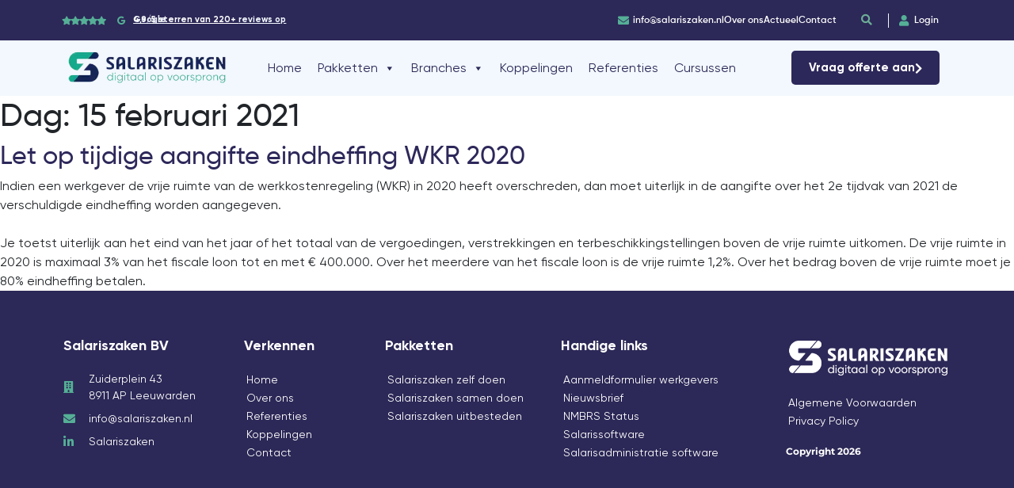

--- FILE ---
content_type: text/html; charset=UTF-8
request_url: https://salariszaken.nl/2021/02/15/
body_size: 32247
content:
<!DOCTYPE html>
<html lang="nl-NL">
<head>
	<meta charset="UTF-8">
	<meta name="viewport" content="width=device-width, initial-scale=1.0, viewport-fit=cover" />		<meta name='robots' content='noindex, follow' />

<!-- Google Tag Manager for WordPress by gtm4wp.com -->
<script data-cfasync="false" data-pagespeed-no-defer>
	var gtm4wp_datalayer_name = "dataLayer";
	var dataLayer = dataLayer || [];
</script>
<!-- End Google Tag Manager for WordPress by gtm4wp.com -->
	<!-- This site is optimized with the Yoast SEO plugin v26.7 - https://yoast.com/wordpress/plugins/seo/ -->
	<title>15 februari 2021 - Salariszaken</title>
	<meta property="og:locale" content="nl_NL" />
	<meta property="og:type" content="website" />
	<meta property="og:title" content="15 februari 2021 - Salariszaken" />
	<meta property="og:url" content="https://salariszaken.nl/2021/02/15/" />
	<meta property="og:site_name" content="Salariszaken" />
	<meta name="twitter:card" content="summary_large_image" />
	<script type="application/ld+json" class="yoast-schema-graph">{"@context":"https://schema.org","@graph":[{"@type":"CollectionPage","@id":"https://salariszaken.nl/2021/02/15/","url":"https://salariszaken.nl/2021/02/15/","name":"15 februari 2021 - Salariszaken","isPartOf":{"@id":"https://salariszaken.nl/#website"},"primaryImageOfPage":{"@id":"https://salariszaken.nl/2021/02/15/#primaryimage"},"image":{"@id":"https://salariszaken.nl/2021/02/15/#primaryimage"},"thumbnailUrl":"","breadcrumb":{"@id":"https://salariszaken.nl/2021/02/15/#breadcrumb"},"inLanguage":"nl-NL"},{"@type":"ImageObject","inLanguage":"nl-NL","@id":"https://salariszaken.nl/2021/02/15/#primaryimage","url":"","contentUrl":""},{"@type":"BreadcrumbList","@id":"https://salariszaken.nl/2021/02/15/#breadcrumb","itemListElement":[{"@type":"ListItem","position":1,"name":"Home","item":"https://salariszaken.nl/"},{"@type":"ListItem","position":2,"name":"Archives for 15 februari 2021"}]},{"@type":"WebSite","@id":"https://salariszaken.nl/#website","url":"https://salariszaken.nl/","name":"Salariszaken","description":"Online Vertrouwd","publisher":{"@id":"https://salariszaken.nl/#organization"},"alternateName":"Salariszaken","potentialAction":[{"@type":"SearchAction","target":{"@type":"EntryPoint","urlTemplate":"https://salariszaken.nl/?s={search_term_string}"},"query-input":{"@type":"PropertyValueSpecification","valueRequired":true,"valueName":"search_term_string"}}],"inLanguage":"nl-NL"},{"@type":"Organization","@id":"https://salariszaken.nl/#organization","name":"Salariszaken","url":"https://salariszaken.nl/","logo":{"@type":"ImageObject","inLanguage":"nl-NL","@id":"https://salariszaken.nl/#/schema/logo/image/","url":"https://salariszaken.nl/wp-content/uploads/2021/05/beeldmerk_sz_RGB.webp","contentUrl":"https://salariszaken.nl/wp-content/uploads/2021/05/beeldmerk_sz_RGB.webp","width":531,"height":531,"caption":"Salariszaken"},"image":{"@id":"https://salariszaken.nl/#/schema/logo/image/"}}]}</script>
	<!-- / Yoast SEO plugin. -->


<link rel="alternate" type="application/rss+xml" title="Salariszaken &raquo; feed" href="https://salariszaken.nl/feed/" />
<link rel="alternate" type="application/rss+xml" title="Salariszaken &raquo; reacties feed" href="https://salariszaken.nl/comments/feed/" />
<style id='wp-img-auto-sizes-contain-inline-css'>
img:is([sizes=auto i],[sizes^="auto," i]){contain-intrinsic-size:3000px 1500px}
/*# sourceURL=wp-img-auto-sizes-contain-inline-css */
</style>
<style id='wp-emoji-styles-inline-css'>

	img.wp-smiley, img.emoji {
		display: inline !important;
		border: none !important;
		box-shadow: none !important;
		height: 1em !important;
		width: 1em !important;
		margin: 0 0.07em !important;
		vertical-align: -0.1em !important;
		background: none !important;
		padding: 0 !important;
	}
/*# sourceURL=wp-emoji-styles-inline-css */
</style>
<link rel="stylesheet preload" as="style" href="https://salariszaken.nl/wp-includes/css/dist/block-library/style.min.css?ver=6.9" media="all">
<style id='classic-theme-styles-inline-css'>
/*! This file is auto-generated */
.wp-block-button__link{color:#fff;background-color:#32373c;border-radius:9999px;box-shadow:none;text-decoration:none;padding:calc(.667em + 2px) calc(1.333em + 2px);font-size:1.125em}.wp-block-file__button{background:#32373c;color:#fff;text-decoration:none}
/*# sourceURL=/wp-includes/css/classic-themes.min.css */
</style>
<link rel="stylesheet preload" as="style" href="https://salariszaken.nl/wp-content/plugins/cache-control-by-cacholong/css/cacholong-cache-control.css?ver=1686058060" media="all"><link rel="stylesheet preload" as="style" href="https://salariszaken.nl/wp-content/uploads/maxmegamenu/style.css?ver=58146f" media="all"><link rel="stylesheet preload" as="style" href="https://salariszaken.nl/wp-includes/css/dashicons.min.css?ver=6.9" media="all"><link rel="stylesheet preload" as="style" href="https://salariszaken.nl/wp-content/themes/MI-salariszaken/dist/css/build.min.css?ver=1.0.0" media="all"><link rel="stylesheet preload" as="style" href="https://salariszaken.nl/wp-content/themes/MI-salariszaken/dist/css/custom.css?ver=1.0.0" media="all"><link rel="stylesheet preload" as="style" href="https://salariszaken.nl/wp-content/plugins/elementor/assets/css/frontend.min.css?ver=3.33.2" media="all"><style id='elementor-frontend-inline-css'>
.elementor-kit-6{--e-global-color-primary:#2D285A;--e-global-color-secondary:#55AF96;--e-global-color-text:#7A7A7A;--e-global-color-accent:#A50F7D;--e-global-color-847021c:#80829E;--e-global-color-aa07110:#EEF2FA;--e-global-color-fecf9da:#FFFFFF;--e-global-color-d57b126:#272838;--e-global-typography-primary-font-family:"Gilroy";--e-global-typography-primary-font-weight:600;--e-global-typography-secondary-font-family:"Gilroy";--e-global-typography-secondary-font-weight:400;--e-global-typography-text-font-family:"Gilroy";--e-global-typography-text-font-weight:400;--e-global-typography-accent-font-family:"Gilroy";--e-global-typography-accent-font-weight:500;--e-global-typography-9fabf8a-font-family:"Montserrat";--e-global-typography-9fabf8a-font-size:12px;--e-global-typography-9fabf8a-font-weight:400;--e-global-typography-9fabf8a-font-style:normal;--e-global-typography-9fabf8a-line-height:16px;--e-global-typography-9fabf8a-letter-spacing:0.5px;--e-global-typography-63195a9-font-family:"Gilroy";--e-global-typography-63195a9-font-weight:600;}.elementor-kit-6 e-page-transition{background-color:#FFBC7D;}.elementor-section.elementor-section-boxed > .elementor-container{max-width:1140px;}.e-con{--container-max-width:1140px;}.elementor-widget:not(:last-child){margin-block-end:20px;}.elementor-element{--widgets-spacing:20px 20px;--widgets-spacing-row:20px;--widgets-spacing-column:20px;}{}h1.entry-title{display:var(--page-title-display);}@media(max-width:1024px){.elementor-section.elementor-section-boxed > .elementor-container{max-width:1024px;}.e-con{--container-max-width:1024px;}}@media(max-width:767px){.elementor-section.elementor-section-boxed > .elementor-container{max-width:767px;}.e-con{--container-max-width:767px;}}/* Start custom CSS *//*START of 3 dots and arrows at pakketen below*/

@media only screen 
  and (min-device-width: 320px) 
  and (max-device-width: 767px){
.swiper-container-horizontal>.swiper-pagination-bullets, .swiper-pagination-custom, .swiper-pagination-fraction {
    bottom: 20px !important;
    }
.elementor-9975 .elementor-element.elementor-element-e178db2.ob-is-glider .swiper-button-next, .elementor-9975 .elementor-element.elementor-element-e178db2.ob-is-glider .swiper-button-prev {
    padding: 3px !important;
    }
.elementor-895 .elementor-element.elementor-element-5c6a0c39.ob-is-glider .swiper-button-next, .elementor-895 .elementor-element.elementor-element-5c6a0c39.ob-is-glider .swiper-button-prev {
	padding: 3px !important;
    }
}

@media only screen 
  and (min-device-width: 768px) 
  and (max-device-width: 1024px){
.swiper-container-horizontal>.swiper-pagination-bullets, .swiper-pagination-custom, .swiper-pagination-fraction {
    bottom: 30px !important;
    }
}
/*END of 3 dots and arrows at pakketen below*/

/*START of remove margin-bottom on referenties*/

.referenties {
    margin-bottom: 0 !important;
}

/*END of remove margin-bottom on referenties*/

/*START of Koppelingen*/
.client-link-kopp-section .client-link-kopp p.ref-breadcrumb {
    display: none;
}
/*END of Koppelingen*/


/*change hover background of header child */

.elementor-sticky--active .mega-sub-menu li a:hover{
background:#2D285A !important
}

.elementor-sticky--active .elementor-global-13014 .elementor-button {
    background-color:#55AF96 !important
}

.elementor-sticky--active .elementor-element.elementor-element-092be50 .elementor-button {
    background-color:#55AF96 !important;
    color:#ffffff !important;
}


/*Blog header font color change*/

.post-template-default.single.single-post h1, .post-template-default.single.single-post h2, .post-template-default.single.single-post h3, .post-template-default.single.single-post h4, .post-template-default.single.single-post h5, .post-template-default.single.single-post h6 {
    color:#000000;
}

/*Koppelingen overview card btn*/

.btn.btn-warning.btn-klant{
    background-color: #55AF96;
    border-color: #55AF96;
}


/*offerte-aanvragen btn on mobile hamburger*/
.offerte-aanvragen{
    background-color: #55AF96 !important;
}/* End custom CSS */
/* Start Custom Fonts CSS */@font-face {
	font-family: 'Gilroy';
	font-style: normal;
	font-weight: 900;
	font-display: auto;
	src: url('https://salariszaken.nl/wp-content/uploads/2022/06/Gilroy-Black.woff2') format('woff2');
}
@font-face {
	font-family: 'Gilroy';
	font-style: normal;
	font-weight: 800;
	font-display: auto;
	src: url('https://salariszaken.nl/wp-content/uploads/2022/06/Gilroy-ExtraBold.ttf') format('truetype');
}
@font-face {
	font-family: 'Gilroy';
	font-style: normal;
	font-weight: 700;
	font-display: auto;
	src: url('https://salariszaken.nl/wp-content/uploads/2022/06/Gilroy-Bold.woff2') format('woff2');
}
@font-face {
	font-family: 'Gilroy';
	font-style: normal;
	font-weight: 600;
	font-display: auto;
	src: url('https://salariszaken.nl/wp-content/uploads/2022/06/Gilroy-SemiBold.ttf') format('truetype');
}
@font-face {
	font-family: 'Gilroy';
	font-style: normal;
	font-weight: 500;
	font-display: auto;
	src: url('https://salariszaken.nl/wp-content/uploads/2022/06/Gilroy-Medium.woff2') format('woff2');
}
@font-face {
	font-family: 'Gilroy';
	font-style: normal;
	font-weight: 400;
	font-display: auto;
	src: url('https://salariszaken.nl/wp-content/uploads/2022/06/Gilroy-Regular.woff2') format('woff2');
}
@font-face {
	font-family: 'Gilroy';
	font-style: normal;
	font-weight: 300;
	font-display: auto;
	src: url('https://salariszaken.nl/wp-content/uploads/2022/06/Gilroy-Light.ttf') format('truetype');
}
@font-face {
	font-family: 'Gilroy';
	font-style: normal;
	font-weight: normal;
	font-display: auto;
	src: ;
}
/* End Custom Fonts CSS */
.elementor-10 .elementor-element.elementor-element-cac5192 > .elementor-container > .elementor-column > .elementor-widget-wrap{align-content:center;align-items:center;}.elementor-10 .elementor-element.elementor-element-cac5192:not(.elementor-motion-effects-element-type-background), .elementor-10 .elementor-element.elementor-element-cac5192 > .elementor-motion-effects-container > .elementor-motion-effects-layer{background-color:#2C2857;}.elementor-10 .elementor-element.elementor-element-cac5192{transition:background 0.3s, border 0.3s, border-radius 0.3s, box-shadow 0.3s;}.elementor-10 .elementor-element.elementor-element-cac5192 > .elementor-background-overlay{transition:background 0.3s, border-radius 0.3s, opacity 0.3s;}.elementor-10 .elementor-element.elementor-element-e36aec6 > .elementor-element-populated{margin:-15px 0px 0px 8px;--e-column-margin-right:0px;--e-column-margin-left:8px;padding:0px 0px 0px 0px;}.elementor-widget-icon.elementor-view-stacked .elementor-icon{background-color:var( --e-global-color-primary );}.elementor-widget-icon.elementor-view-framed .elementor-icon, .elementor-widget-icon.elementor-view-default .elementor-icon{color:var( --e-global-color-primary );border-color:var( --e-global-color-primary );}.elementor-widget-icon.elementor-view-framed .elementor-icon, .elementor-widget-icon.elementor-view-default .elementor-icon svg{fill:var( --e-global-color-primary );}.elementor-10 .elementor-element.elementor-element-5f847a4{width:initial;max-width:initial;}.elementor-10 .elementor-element.elementor-element-5f847a4 > .elementor-widget-container{margin:15px 0px 0px 0px;}.elementor-10 .elementor-element.elementor-element-5f847a4 .elementor-icon-wrapper{text-align:center;}.elementor-10 .elementor-element.elementor-element-5f847a4.elementor-view-stacked .elementor-icon{background-color:var( --e-global-color-secondary );}.elementor-10 .elementor-element.elementor-element-5f847a4.elementor-view-framed .elementor-icon, .elementor-10 .elementor-element.elementor-element-5f847a4.elementor-view-default .elementor-icon{color:var( --e-global-color-secondary );border-color:var( --e-global-color-secondary );}.elementor-10 .elementor-element.elementor-element-5f847a4.elementor-view-framed .elementor-icon, .elementor-10 .elementor-element.elementor-element-5f847a4.elementor-view-default .elementor-icon svg{fill:var( --e-global-color-secondary );}.elementor-10 .elementor-element.elementor-element-5f847a4 .elementor-icon{font-size:11px;}.elementor-10 .elementor-element.elementor-element-5f847a4 .elementor-icon svg{height:11px;}.elementor-10 .elementor-element.elementor-element-fb330c3{width:initial;max-width:initial;}.elementor-10 .elementor-element.elementor-element-fb330c3 > .elementor-widget-container{margin:15px 0px 0px 0px;}.elementor-10 .elementor-element.elementor-element-fb330c3 .elementor-icon-wrapper{text-align:center;}.elementor-10 .elementor-element.elementor-element-fb330c3.elementor-view-stacked .elementor-icon{background-color:var( --e-global-color-secondary );}.elementor-10 .elementor-element.elementor-element-fb330c3.elementor-view-framed .elementor-icon, .elementor-10 .elementor-element.elementor-element-fb330c3.elementor-view-default .elementor-icon{color:var( --e-global-color-secondary );border-color:var( --e-global-color-secondary );}.elementor-10 .elementor-element.elementor-element-fb330c3.elementor-view-framed .elementor-icon, .elementor-10 .elementor-element.elementor-element-fb330c3.elementor-view-default .elementor-icon svg{fill:var( --e-global-color-secondary );}.elementor-10 .elementor-element.elementor-element-fb330c3 .elementor-icon{font-size:11px;}.elementor-10 .elementor-element.elementor-element-fb330c3 .elementor-icon svg{height:11px;}.elementor-10 .elementor-element.elementor-element-a0316ab{width:initial;max-width:initial;}.elementor-10 .elementor-element.elementor-element-a0316ab > .elementor-widget-container{margin:15px 0px 0px 0px;}.elementor-10 .elementor-element.elementor-element-a0316ab .elementor-icon-wrapper{text-align:center;}.elementor-10 .elementor-element.elementor-element-a0316ab.elementor-view-stacked .elementor-icon{background-color:var( --e-global-color-secondary );}.elementor-10 .elementor-element.elementor-element-a0316ab.elementor-view-framed .elementor-icon, .elementor-10 .elementor-element.elementor-element-a0316ab.elementor-view-default .elementor-icon{color:var( --e-global-color-secondary );border-color:var( --e-global-color-secondary );}.elementor-10 .elementor-element.elementor-element-a0316ab.elementor-view-framed .elementor-icon, .elementor-10 .elementor-element.elementor-element-a0316ab.elementor-view-default .elementor-icon svg{fill:var( --e-global-color-secondary );}.elementor-10 .elementor-element.elementor-element-a0316ab .elementor-icon{font-size:11px;}.elementor-10 .elementor-element.elementor-element-a0316ab .elementor-icon svg{height:11px;}.elementor-10 .elementor-element.elementor-element-963bc5c{width:initial;max-width:initial;}.elementor-10 .elementor-element.elementor-element-963bc5c > .elementor-widget-container{margin:15px 0px 0px 0px;}.elementor-10 .elementor-element.elementor-element-963bc5c .elementor-icon-wrapper{text-align:center;}.elementor-10 .elementor-element.elementor-element-963bc5c.elementor-view-stacked .elementor-icon{background-color:var( --e-global-color-secondary );}.elementor-10 .elementor-element.elementor-element-963bc5c.elementor-view-framed .elementor-icon, .elementor-10 .elementor-element.elementor-element-963bc5c.elementor-view-default .elementor-icon{color:var( --e-global-color-secondary );border-color:var( --e-global-color-secondary );}.elementor-10 .elementor-element.elementor-element-963bc5c.elementor-view-framed .elementor-icon, .elementor-10 .elementor-element.elementor-element-963bc5c.elementor-view-default .elementor-icon svg{fill:var( --e-global-color-secondary );}.elementor-10 .elementor-element.elementor-element-963bc5c .elementor-icon{font-size:11px;}.elementor-10 .elementor-element.elementor-element-963bc5c .elementor-icon svg{height:11px;}.elementor-10 .elementor-element.elementor-element-7d80d9a{width:initial;max-width:initial;align-self:flex-start;}.elementor-10 .elementor-element.elementor-element-7d80d9a > .elementor-widget-container{margin:15px 0px 0px 0px;}.elementor-10 .elementor-element.elementor-element-7d80d9a .elementor-icon-wrapper{text-align:center;}.elementor-10 .elementor-element.elementor-element-7d80d9a.elementor-view-stacked .elementor-icon{background-color:var( --e-global-color-secondary );}.elementor-10 .elementor-element.elementor-element-7d80d9a.elementor-view-framed .elementor-icon, .elementor-10 .elementor-element.elementor-element-7d80d9a.elementor-view-default .elementor-icon{color:var( --e-global-color-secondary );border-color:var( --e-global-color-secondary );}.elementor-10 .elementor-element.elementor-element-7d80d9a.elementor-view-framed .elementor-icon, .elementor-10 .elementor-element.elementor-element-7d80d9a.elementor-view-default .elementor-icon svg{fill:var( --e-global-color-secondary );}.elementor-10 .elementor-element.elementor-element-7d80d9a .elementor-icon{font-size:11px;}.elementor-10 .elementor-element.elementor-element-7d80d9a .elementor-icon svg{height:11px;}.elementor-10 .elementor-element.elementor-element-35d9278 > .elementor-element-populated{margin:-15px 0px 0px 0px;--e-column-margin-right:0px;--e-column-margin-left:0px;padding:0px 0px 0px 0px;}.elementor-10 .elementor-element.elementor-element-a3869cc > .elementor-widget-container{margin:15px 0px 0px 0px;}.elementor-10 .elementor-element.elementor-element-a3869cc .elementor-icon-wrapper{text-align:right;}.elementor-10 .elementor-element.elementor-element-a3869cc.elementor-view-stacked .elementor-icon{background-color:var( --e-global-color-secondary );}.elementor-10 .elementor-element.elementor-element-a3869cc.elementor-view-framed .elementor-icon, .elementor-10 .elementor-element.elementor-element-a3869cc.elementor-view-default .elementor-icon{color:var( --e-global-color-secondary );border-color:var( --e-global-color-secondary );}.elementor-10 .elementor-element.elementor-element-a3869cc.elementor-view-framed .elementor-icon, .elementor-10 .elementor-element.elementor-element-a3869cc.elementor-view-default .elementor-icon svg{fill:var( --e-global-color-secondary );}.elementor-10 .elementor-element.elementor-element-a3869cc .elementor-icon{font-size:11px;}.elementor-10 .elementor-element.elementor-element-a3869cc .elementor-icon svg{height:11px;}.elementor-widget-text-editor{font-family:var( --e-global-typography-text-font-family ), Sans-serif;font-weight:var( --e-global-typography-text-font-weight );color:var( --e-global-color-text );}.elementor-widget-text-editor.elementor-drop-cap-view-stacked .elementor-drop-cap{background-color:var( --e-global-color-primary );}.elementor-widget-text-editor.elementor-drop-cap-view-framed .elementor-drop-cap, .elementor-widget-text-editor.elementor-drop-cap-view-default .elementor-drop-cap{color:var( --e-global-color-primary );border-color:var( --e-global-color-primary );}.elementor-10 .elementor-element.elementor-element-6e6b4fe > .elementor-widget-container{margin:15px 0px 0px 0px;padding:0px 0px 0px 0px;}.elementor-10 .elementor-element.elementor-element-6e6b4fe{column-gap:0px;text-align:left;font-family:"Gilroy", Sans-serif;font-size:11px;font-weight:400;line-height:0px;color:#F2F8FE;}.elementor-10 .elementor-element.elementor-element-6e6b4fe a{color:#F2F8FE;}.elementor-widget-icon-list .elementor-icon-list-item:not(:last-child):after{border-color:var( --e-global-color-text );}.elementor-widget-icon-list .elementor-icon-list-icon i{color:var( --e-global-color-primary );}.elementor-widget-icon-list .elementor-icon-list-icon svg{fill:var( --e-global-color-primary );}.elementor-widget-icon-list .elementor-icon-list-item > .elementor-icon-list-text, .elementor-widget-icon-list .elementor-icon-list-item > a{font-family:var( --e-global-typography-text-font-family ), Sans-serif;font-weight:var( --e-global-typography-text-font-weight );}.elementor-widget-icon-list .elementor-icon-list-text{color:var( --e-global-color-secondary );}.elementor-10 .elementor-element.elementor-element-edff683 .elementor-icon-list-icon i{color:#6CAD97;transition:color 0.3s;}.elementor-10 .elementor-element.elementor-element-edff683 .elementor-icon-list-icon svg{fill:#6CAD97;transition:fill 0.3s;}.elementor-10 .elementor-element.elementor-element-edff683{--e-icon-list-icon-size:14px;--icon-vertical-offset:0px;}.elementor-10 .elementor-element.elementor-element-edff683 .elementor-icon-list-item > .elementor-icon-list-text, .elementor-10 .elementor-element.elementor-element-edff683 .elementor-icon-list-item > a{font-family:"Gilroy", Sans-serif;font-size:12px;font-weight:600;}.elementor-10 .elementor-element.elementor-element-edff683 .elementor-icon-list-text{color:#F2F8FE;transition:color 0.3s;}.elementor-10 .elementor-element.elementor-element-937bd9f > .elementor-widget-wrap > .elementor-widget:not(.elementor-widget__width-auto):not(.elementor-widget__width-initial):not(:last-child):not(.elementor-absolute){margin-bottom:0px;}.elementor-10 .elementor-element.elementor-element-937bd9f > .elementor-element-populated{margin:-10px 0px 0px 0px;--e-column-margin-right:0px;--e-column-margin-left:0px;padding:8px 0px 0px 0px;}.elementor-10 .elementor-element.elementor-element-582de1c > .elementor-widget-container{margin:4px 0px 0px 0px;}.elementor-10 .elementor-element.elementor-element-582de1c .elementor-icon-wrapper{text-align:center;}.elementor-10 .elementor-element.elementor-element-582de1c.elementor-view-stacked .elementor-icon{background-color:#6CAD97;}.elementor-10 .elementor-element.elementor-element-582de1c.elementor-view-framed .elementor-icon, .elementor-10 .elementor-element.elementor-element-582de1c.elementor-view-default .elementor-icon{color:#6CAD97;border-color:#6CAD97;}.elementor-10 .elementor-element.elementor-element-582de1c.elementor-view-framed .elementor-icon, .elementor-10 .elementor-element.elementor-element-582de1c.elementor-view-default .elementor-icon svg{fill:#6CAD97;}.elementor-10 .elementor-element.elementor-element-582de1c .elementor-icon{font-size:14px;}.elementor-10 .elementor-element.elementor-element-582de1c .elementor-icon svg{height:14px;}.elementor-bc-flex-widget .elementor-10 .elementor-element.elementor-element-13849b8.elementor-column .elementor-widget-wrap{align-items:center;}.elementor-10 .elementor-element.elementor-element-13849b8.elementor-column.elementor-element[data-element_type="column"] > .elementor-widget-wrap.elementor-element-populated{align-content:center;align-items:center;}.elementor-10 .elementor-element.elementor-element-13849b8 > .elementor-element-populated{padding:0em 0em 0em 0em;}.elementor-10 .elementor-element.elementor-element-bc11487 > .elementor-widget-container{margin:0px 0px 0px 0px;padding:0px 0px 0px 0px;border-style:solid;border-width:0px 0px 0px 1px;border-color:#F2F8FE;}.elementor-10 .elementor-element.elementor-element-bc11487 .elementor-icon-list-icon i{color:#6CAD97;transition:color 0.3s;}.elementor-10 .elementor-element.elementor-element-bc11487 .elementor-icon-list-icon svg{fill:#6CAD97;transition:fill 0.3s;}.elementor-10 .elementor-element.elementor-element-bc11487{--e-icon-list-icon-size:14px;--icon-vertical-offset:0px;}.elementor-10 .elementor-element.elementor-element-bc11487 .elementor-icon-list-item > .elementor-icon-list-text, .elementor-10 .elementor-element.elementor-element-bc11487 .elementor-icon-list-item > a{font-family:"Gilroy", Sans-serif;font-size:12px;font-weight:600;}.elementor-10 .elementor-element.elementor-element-bc11487 .elementor-icon-list-text{color:#6CAD97;transition:color 0.3s;}.elementor-10 .elementor-element.elementor-element-8bc9c90 > .elementor-container > .elementor-column > .elementor-widget-wrap{align-content:center;align-items:center;}.elementor-10 .elementor-element.elementor-element-8bc9c90:not(.elementor-motion-effects-element-type-background), .elementor-10 .elementor-element.elementor-element-8bc9c90 > .elementor-motion-effects-container > .elementor-motion-effects-layer{background-color:var( --e-global-color-aa07110 );}.elementor-10 .elementor-element.elementor-element-8bc9c90{transition:background 0.3s, border 0.3s, border-radius 0.3s, box-shadow 0.3s;}.elementor-10 .elementor-element.elementor-element-8bc9c90 > .elementor-background-overlay{transition:background 0.3s, border-radius 0.3s, opacity 0.3s;}.elementor-bc-flex-widget .elementor-10 .elementor-element.elementor-element-5f54014.elementor-column .elementor-widget-wrap{align-items:center;}.elementor-10 .elementor-element.elementor-element-5f54014.elementor-column.elementor-element[data-element_type="column"] > .elementor-widget-wrap.elementor-element-populated{align-content:center;align-items:center;}.elementor-widget-search-form input[type="search"].elementor-search-form__input{font-family:var( --e-global-typography-text-font-family ), Sans-serif;font-weight:var( --e-global-typography-text-font-weight );}.elementor-widget-search-form .elementor-search-form__input,
					.elementor-widget-search-form .elementor-search-form__icon,
					.elementor-widget-search-form .elementor-lightbox .dialog-lightbox-close-button,
					.elementor-widget-search-form .elementor-lightbox .dialog-lightbox-close-button:hover,
					.elementor-widget-search-form.elementor-search-form--skin-full_screen input[type="search"].elementor-search-form__input{color:var( --e-global-color-text );fill:var( --e-global-color-text );}.elementor-widget-search-form .elementor-search-form__submit{font-family:var( --e-global-typography-text-font-family ), Sans-serif;font-weight:var( --e-global-typography-text-font-weight );background-color:var( --e-global-color-secondary );}.elementor-10 .elementor-element.elementor-element-bdb4e67 > .elementor-widget-container{border-style:solid;border-width:1px 1px 1px 1px;border-color:#9D9D9D;}.elementor-10 .elementor-element.elementor-element-bdb4e67 .elementor-search-form__container{min-height:30px;}.elementor-10 .elementor-element.elementor-element-bdb4e67 .elementor-search-form__submit{min-width:calc( 3 * 30px );}body:not(.rtl) .elementor-10 .elementor-element.elementor-element-bdb4e67 .elementor-search-form__icon{padding-left:calc(30px / 3);}body.rtl .elementor-10 .elementor-element.elementor-element-bdb4e67 .elementor-search-form__icon{padding-right:calc(30px / 3);}.elementor-10 .elementor-element.elementor-element-bdb4e67 .elementor-search-form__input, .elementor-10 .elementor-element.elementor-element-bdb4e67.elementor-search-form--button-type-text .elementor-search-form__submit{padding-left:calc(30px / 3);padding-right:calc(30px / 3);}.elementor-10 .elementor-element.elementor-element-bdb4e67 input[type="search"].elementor-search-form__input{font-family:"Gilroy", Sans-serif;font-size:14px;font-weight:400;}.elementor-10 .elementor-element.elementor-element-bdb4e67 .elementor-search-form__input,
					.elementor-10 .elementor-element.elementor-element-bdb4e67 .elementor-search-form__icon,
					.elementor-10 .elementor-element.elementor-element-bdb4e67 .elementor-lightbox .dialog-lightbox-close-button,
					.elementor-10 .elementor-element.elementor-element-bdb4e67 .elementor-lightbox .dialog-lightbox-close-button:hover,
					.elementor-10 .elementor-element.elementor-element-bdb4e67.elementor-search-form--skin-full_screen input[type="search"].elementor-search-form__input{color:#272838;fill:#272838;}.elementor-10 .elementor-element.elementor-element-bdb4e67:not(.elementor-search-form--skin-full_screen) .elementor-search-form__container{background-color:var( --e-global-color-fecf9da );border-radius:0px;}.elementor-10 .elementor-element.elementor-element-bdb4e67.elementor-search-form--skin-full_screen input[type="search"].elementor-search-form__input{background-color:var( --e-global-color-fecf9da );border-radius:0px;}.elementor-10 .elementor-element.elementor-element-f5a0e2b:not(.elementor-motion-effects-element-type-background), .elementor-10 .elementor-element.elementor-element-f5a0e2b > .elementor-motion-effects-container > .elementor-motion-effects-layer{background-color:#F2F8FE;}.elementor-10 .elementor-element.elementor-element-f5a0e2b{transition:background 0.3s, border 0.3s, border-radius 0.3s, box-shadow 0.3s;z-index:99;}.elementor-10 .elementor-element.elementor-element-f5a0e2b > .elementor-background-overlay{transition:background 0.3s, border-radius 0.3s, opacity 0.3s;}.elementor-widget-image .widget-image-caption{color:var( --e-global-color-text );font-family:var( --e-global-typography-text-font-family ), Sans-serif;font-weight:var( --e-global-typography-text-font-weight );}.elementor-bc-flex-widget .elementor-10 .elementor-element.elementor-element-262e1d3.elementor-column .elementor-widget-wrap{align-items:center;}.elementor-10 .elementor-element.elementor-element-262e1d3.elementor-column.elementor-element[data-element_type="column"] > .elementor-widget-wrap.elementor-element-populated{align-content:center;align-items:center;}.elementor-10 .elementor-element.elementor-element-5417d6f > .elementor-widget-container{margin:0px 0px 0px 20px;}.elementor-bc-flex-widget .elementor-10 .elementor-element.elementor-element-de9b775.elementor-column .elementor-widget-wrap{align-items:center;}.elementor-10 .elementor-element.elementor-element-de9b775.elementor-column.elementor-element[data-element_type="column"] > .elementor-widget-wrap.elementor-element-populated{align-content:center;align-items:center;}.elementor-widget-button .elementor-button{background-color:var( --e-global-color-accent );font-family:var( --e-global-typography-accent-font-family ), Sans-serif;font-weight:var( --e-global-typography-accent-font-weight );}.elementor-10 .elementor-element.elementor-element-092be50 .elementor-button{background-color:var( --e-global-color-primary );font-family:"Gilroy", Sans-serif;font-size:15px;font-weight:700;line-height:22px;border-radius:5px 5px 5px 5px;padding:11px 22px 10px 22px;}.elementor-10 .elementor-element.elementor-element-092be50 .elementor-button:hover, .elementor-10 .elementor-element.elementor-element-092be50 .elementor-button:focus{background-color:#FFFFFF;color:var( --e-global-color-secondary );}.elementor-10 .elementor-element.elementor-element-092be50 > .elementor-widget-container{padding:0px 0px 0px 0px;}.elementor-10 .elementor-element.elementor-element-092be50 .elementor-button-content-wrapper{flex-direction:row-reverse;}.elementor-10 .elementor-element.elementor-element-092be50 .elementor-button .elementor-button-content-wrapper{gap:10px;}.elementor-10 .elementor-element.elementor-element-092be50 .elementor-button:hover svg, .elementor-10 .elementor-element.elementor-element-092be50 .elementor-button:focus svg{fill:var( --e-global-color-secondary );}.elementor-10 .elementor-element.elementor-element-99ba858 > .elementor-container > .elementor-column > .elementor-widget-wrap{align-content:center;align-items:center;}.elementor-10 .elementor-element.elementor-element-99ba858:not(.elementor-motion-effects-element-type-background), .elementor-10 .elementor-element.elementor-element-99ba858 > .elementor-motion-effects-container > .elementor-motion-effects-layer{background-color:#F2F8FE;}.elementor-10 .elementor-element.elementor-element-99ba858{transition:background 0.3s, border 0.3s, border-radius 0.3s, box-shadow 0.3s;}.elementor-10 .elementor-element.elementor-element-99ba858 > .elementor-background-overlay{transition:background 0.3s, border-radius 0.3s, opacity 0.3s;}.elementor-widget-nav-menu .elementor-nav-menu .elementor-item{font-family:var( --e-global-typography-primary-font-family ), Sans-serif;font-weight:var( --e-global-typography-primary-font-weight );}.elementor-widget-nav-menu .elementor-nav-menu--main .elementor-item{color:var( --e-global-color-text );fill:var( --e-global-color-text );}.elementor-widget-nav-menu .elementor-nav-menu--main .elementor-item:hover,
					.elementor-widget-nav-menu .elementor-nav-menu--main .elementor-item.elementor-item-active,
					.elementor-widget-nav-menu .elementor-nav-menu--main .elementor-item.highlighted,
					.elementor-widget-nav-menu .elementor-nav-menu--main .elementor-item:focus{color:var( --e-global-color-accent );fill:var( --e-global-color-accent );}.elementor-widget-nav-menu .elementor-nav-menu--main:not(.e--pointer-framed) .elementor-item:before,
					.elementor-widget-nav-menu .elementor-nav-menu--main:not(.e--pointer-framed) .elementor-item:after{background-color:var( --e-global-color-accent );}.elementor-widget-nav-menu .e--pointer-framed .elementor-item:before,
					.elementor-widget-nav-menu .e--pointer-framed .elementor-item:after{border-color:var( --e-global-color-accent );}.elementor-widget-nav-menu{--e-nav-menu-divider-color:var( --e-global-color-text );}.elementor-widget-nav-menu .elementor-nav-menu--dropdown .elementor-item, .elementor-widget-nav-menu .elementor-nav-menu--dropdown  .elementor-sub-item{font-family:var( --e-global-typography-accent-font-family ), Sans-serif;font-weight:var( --e-global-typography-accent-font-weight );}.elementor-10 .elementor-element.elementor-element-3aa269b .elementor-menu-toggle{margin-left:auto;background-color:#2C2857;}.elementor-10 .elementor-element.elementor-element-3aa269b .elementor-nav-menu .elementor-item{font-family:"Montserrat", Sans-serif;font-size:15px;font-weight:500;}.elementor-10 .elementor-element.elementor-element-3aa269b .elementor-nav-menu--main .elementor-item{color:#FFFBFB4D;fill:#FFFBFB4D;}.elementor-10 .elementor-element.elementor-element-3aa269b .elementor-nav-menu--main .elementor-item:hover,
					.elementor-10 .elementor-element.elementor-element-3aa269b .elementor-nav-menu--main .elementor-item.elementor-item-active,
					.elementor-10 .elementor-element.elementor-element-3aa269b .elementor-nav-menu--main .elementor-item.highlighted,
					.elementor-10 .elementor-element.elementor-element-3aa269b .elementor-nav-menu--main .elementor-item:focus{color:#FEFFFE;fill:#FEFFFE;}.elementor-10 .elementor-element.elementor-element-3aa269b .elementor-nav-menu--main:not(.e--pointer-framed) .elementor-item:before,
					.elementor-10 .elementor-element.elementor-element-3aa269b .elementor-nav-menu--main:not(.e--pointer-framed) .elementor-item:after{background-color:var( --e-global-color-secondary );}.elementor-10 .elementor-element.elementor-element-3aa269b .e--pointer-framed .elementor-item:before,
					.elementor-10 .elementor-element.elementor-element-3aa269b .e--pointer-framed .elementor-item:after{border-color:var( --e-global-color-secondary );}.elementor-10 .elementor-element.elementor-element-3aa269b .elementor-nav-menu--dropdown a, .elementor-10 .elementor-element.elementor-element-3aa269b .elementor-menu-toggle{color:#FFFFFF;fill:#FFFFFF;}.elementor-10 .elementor-element.elementor-element-3aa269b .elementor-nav-menu--dropdown{background-color:var( --e-global-color-primary );}.elementor-10 .elementor-element.elementor-element-3aa269b .elementor-nav-menu--dropdown a:hover,
					.elementor-10 .elementor-element.elementor-element-3aa269b .elementor-nav-menu--dropdown a:focus,
					.elementor-10 .elementor-element.elementor-element-3aa269b .elementor-nav-menu--dropdown a.elementor-item-active,
					.elementor-10 .elementor-element.elementor-element-3aa269b .elementor-nav-menu--dropdown a.highlighted,
					.elementor-10 .elementor-element.elementor-element-3aa269b .elementor-menu-toggle:hover,
					.elementor-10 .elementor-element.elementor-element-3aa269b .elementor-menu-toggle:focus{color:var( --e-global-color-fecf9da );}.elementor-10 .elementor-element.elementor-element-3aa269b .elementor-nav-menu--dropdown a:hover,
					.elementor-10 .elementor-element.elementor-element-3aa269b .elementor-nav-menu--dropdown a:focus,
					.elementor-10 .elementor-element.elementor-element-3aa269b .elementor-nav-menu--dropdown a.elementor-item-active,
					.elementor-10 .elementor-element.elementor-element-3aa269b .elementor-nav-menu--dropdown a.highlighted{background-color:#02010100;}.elementor-10 .elementor-element.elementor-element-3aa269b .elementor-nav-menu--dropdown a.elementor-item-active{color:var( --e-global-color-secondary );}.elementor-10 .elementor-element.elementor-element-3aa269b .elementor-nav-menu--dropdown .elementor-item, .elementor-10 .elementor-element.elementor-element-3aa269b .elementor-nav-menu--dropdown  .elementor-sub-item{font-family:"Montserrat", Sans-serif;font-weight:500;}.elementor-10 .elementor-element.elementor-element-3aa269b div.elementor-menu-toggle{color:#FFFFFF;}.elementor-10 .elementor-element.elementor-element-3aa269b div.elementor-menu-toggle svg{fill:#FFFFFF;}.elementor-10 .elementor-element.elementor-element-29c2e19 .elementor-button{background-color:var( --e-global-color-secondary );font-family:"Montserrat", Sans-serif;font-size:20px;font-weight:700;line-height:24.38px;border-radius:5px 5px 5px 5px;padding:12px 30px 12px 36px;}.elementor-10 .elementor-element.elementor-element-29c2e19 .elementor-button:hover, .elementor-10 .elementor-element.elementor-element-29c2e19 .elementor-button:focus{background-color:#FFFFFF;color:var( --e-global-color-secondary );}.elementor-10 .elementor-element.elementor-element-29c2e19 > .elementor-widget-container{padding:7px 0px 0px 0px;}.elementor-10 .elementor-element.elementor-element-29c2e19 .elementor-button-content-wrapper{flex-direction:row-reverse;}.elementor-10 .elementor-element.elementor-element-29c2e19 .elementor-button .elementor-button-content-wrapper{gap:11px;}.elementor-10 .elementor-element.elementor-element-29c2e19 .elementor-button:hover svg, .elementor-10 .elementor-element.elementor-element-29c2e19 .elementor-button:focus svg{fill:var( --e-global-color-secondary );}.elementor-theme-builder-content-area{height:400px;}.elementor-location-header:before, .elementor-location-footer:before{content:"";display:table;clear:both;}@media(min-width:768px){.elementor-10 .elementor-element.elementor-element-e36aec6{width:5.701%;}.elementor-10 .elementor-element.elementor-element-35d9278{width:2.052%;}.elementor-10 .elementor-element.elementor-element-f14eb3c{width:21.316%;}.elementor-10 .elementor-element.elementor-element-f8eff02{width:58.33%;}.elementor-10 .elementor-element.elementor-element-937bd9f{width:4.826%;}.elementor-10 .elementor-element.elementor-element-13849b8{width:6.439%;}.elementor-10 .elementor-element.elementor-element-73cc5cd{width:19.958%;}.elementor-10 .elementor-element.elementor-element-5f54014{width:50.769%;}.elementor-10 .elementor-element.elementor-element-107eafa{width:28.937%;}.elementor-10 .elementor-element.elementor-element-b1e012d{width:19.958%;}.elementor-10 .elementor-element.elementor-element-262e1d3{width:59.804%;}.elementor-10 .elementor-element.elementor-element-de9b775{width:19.902%;}.elementor-10 .elementor-element.elementor-element-dbd8fa5{width:19.958%;}.elementor-10 .elementor-element.elementor-element-7f2ffe7{width:62.878%;}.elementor-10 .elementor-element.elementor-element-dc5abb3{width:16.828%;}}@media(max-width:1024px) and (min-width:768px){.elementor-10 .elementor-element.elementor-element-e36aec6{width:20%;}.elementor-10 .elementor-element.elementor-element-35d9278{width:20%;}.elementor-10 .elementor-element.elementor-element-f14eb3c{width:20%;}.elementor-10 .elementor-element.elementor-element-f8eff02{width:45%;}.elementor-10 .elementor-element.elementor-element-13849b8{width:10%;}.elementor-10 .elementor-element.elementor-element-73cc5cd{width:30%;}.elementor-10 .elementor-element.elementor-element-5f54014{width:30%;}.elementor-10 .elementor-element.elementor-element-107eafa{width:40%;}.elementor-10 .elementor-element.elementor-element-dbd8fa5{width:20%;}.elementor-10 .elementor-element.elementor-element-7f2ffe7{width:50%;}.elementor-10 .elementor-element.elementor-element-dc5abb3{width:30%;}}@media(max-width:1024px){.elementor-10 .elementor-element.elementor-element-bc11487 > .elementor-widget-container{margin:0px 0px 0px 0px;padding:0px 010px 0px 0px;}.elementor-bc-flex-widget .elementor-10 .elementor-element.elementor-element-7f2ffe7.elementor-column .elementor-widget-wrap{align-items:center;}.elementor-10 .elementor-element.elementor-element-7f2ffe7.elementor-column.elementor-element[data-element_type="column"] > .elementor-widget-wrap.elementor-element-populated{align-content:center;align-items:center;}.elementor-10 .elementor-element.elementor-element-3aa269b > .elementor-widget-container{margin:5px 0px 0px 0px;}.elementor-10 .elementor-element.elementor-element-3aa269b .elementor-nav-menu--main > .elementor-nav-menu > li > .elementor-nav-menu--dropdown, .elementor-10 .elementor-element.elementor-element-3aa269b .elementor-nav-menu__container.elementor-nav-menu--dropdown{margin-top:5px !important;}.elementor-10 .elementor-element.elementor-element-dc5abb3.elementor-column > .elementor-widget-wrap{justify-content:flex-end;}.elementor-10 .elementor-element.elementor-element-29c2e19 > .elementor-widget-container{margin:0px 0px 0px 0px;}.elementor-10 .elementor-element.elementor-element-29c2e19 .elementor-button{font-size:18px;padding:8px 8px 8px 8px;}}@media(max-width:767px){.elementor-10 .elementor-element.elementor-element-99ba858{margin-top:0px;margin-bottom:0px;}.elementor-10 .elementor-element.elementor-element-dbd8fa5{width:48%;}.elementor-10 .elementor-element.elementor-element-7f2ffe7{width:52%;}.elementor-10 .elementor-element.elementor-element-7f2ffe7 > .elementor-element-populated{margin:0px 0px 0px 0px;--e-column-margin-right:0px;--e-column-margin-left:0px;}.elementor-10 .elementor-element.elementor-element-3aa269b > .elementor-widget-container{margin:0px 0px 0px 0px;}.elementor-10 .elementor-element.elementor-element-3aa269b{--nav-menu-icon-size:19px;}.elementor-10 .elementor-element.elementor-element-29c2e19 .elementor-button{font-size:15px;padding:5px 10px 5px 10px;}}/* Start custom CSS for nav-menu, class: .elementor-element-3aa269b */#menu-1-3e7c8cd .elementor-item:hover {
    font-weight: 700;
}
#menu-1-3e7c8cd .elementor-item-active {
    font-weight: 700;
}/* End custom CSS */
/* Start custom CSS for section, class: .elementor-element-99ba858 */.elementor-sticky--effects {
   background: #2D285A
 !important; /* change the background color here*/
}

.elementor-sticky--effects .sticky-menu-items ul li a /* change the menu text color here*/ {
   color: #fff!important;
}

.elementor-sticky--effects, .sticky-menu-items ul li a {
  transition: .5s all ease-in-out;
}/* End custom CSS */
.elementor-38 .elementor-element.elementor-element-0f53514:not(.elementor-motion-effects-element-type-background), .elementor-38 .elementor-element.elementor-element-0f53514 > .elementor-motion-effects-container > .elementor-motion-effects-layer{background-color:#2C2857;}.elementor-38 .elementor-element.elementor-element-0f53514 > .elementor-background-overlay{background-color:#272356;opacity:0.81;transition:background 0.3s, border-radius 0.3s, opacity 0.3s;}.elementor-38 .elementor-element.elementor-element-0f53514{transition:background 0.3s, border 0.3s, border-radius 0.3s, box-shadow 0.3s;padding:0px 0px 0px 0px;}.elementor-38 .elementor-element.elementor-element-35d9d39:not(.elementor-motion-effects-element-type-background), .elementor-38 .elementor-element.elementor-element-35d9d39 > .elementor-motion-effects-container > .elementor-motion-effects-layer{background-color:#2C2857;}.elementor-38 .elementor-element.elementor-element-35d9d39{transition:background 0.3s, border 0.3s, border-radius 0.3s, box-shadow 0.3s;padding:40px 0px 40px 0px;}.elementor-38 .elementor-element.elementor-element-35d9d39 > .elementor-background-overlay{transition:background 0.3s, border-radius 0.3s, opacity 0.3s;}.elementor-widget-heading .elementor-heading-title{font-family:var( --e-global-typography-primary-font-family ), Sans-serif;font-weight:var( --e-global-typography-primary-font-weight );color:var( --e-global-color-primary );}.elementor-38 .elementor-element.elementor-element-6321a03 .elementor-heading-title{font-family:"Gilroy", Sans-serif;font-size:18px;font-weight:700;line-height:21.94px;color:#FFFFFF;}.elementor-widget-global .elementor-icon-list-item:not(:last-child):after{border-color:var( --e-global-color-text );}.elementor-widget-global .elementor-icon-list-icon i{color:var( --e-global-color-primary );}.elementor-widget-global .elementor-icon-list-icon svg{fill:var( --e-global-color-primary );}.elementor-widget-global .elementor-icon-list-item > .elementor-icon-list-text, .elementor-widget-global .elementor-icon-list-item > a{font-family:var( --e-global-typography-text-font-family ), Sans-serif;font-weight:var( --e-global-typography-text-font-weight );}.elementor-widget-global .elementor-icon-list-text{color:var( --e-global-color-secondary );}.elementor-38 .elementor-element.elementor-global-16357 .elementor-icon-list-items:not(.elementor-inline-items) .elementor-icon-list-item:not(:last-child){padding-block-end:calc(8px/2);}.elementor-38 .elementor-element.elementor-global-16357 .elementor-icon-list-items:not(.elementor-inline-items) .elementor-icon-list-item:not(:first-child){margin-block-start:calc(8px/2);}.elementor-38 .elementor-element.elementor-global-16357 .elementor-icon-list-items.elementor-inline-items .elementor-icon-list-item{margin-inline:calc(8px/2);}.elementor-38 .elementor-element.elementor-global-16357 .elementor-icon-list-items.elementor-inline-items{margin-inline:calc(-8px/2);}.elementor-38 .elementor-element.elementor-global-16357 .elementor-icon-list-items.elementor-inline-items .elementor-icon-list-item:after{inset-inline-end:calc(-8px/2);}.elementor-38 .elementor-element.elementor-global-16357 .elementor-icon-list-icon i{color:var( --e-global-color-fecf9da );transition:color 0.3s;}.elementor-38 .elementor-element.elementor-global-16357 .elementor-icon-list-icon svg{fill:var( --e-global-color-fecf9da );transition:fill 0.3s;}.elementor-38 .elementor-element.elementor-global-16357{--e-icon-list-icon-size:15px;--icon-vertical-offset:0px;}.elementor-38 .elementor-element.elementor-global-16357 .elementor-icon-list-icon{padding-inline-end:8px;}.elementor-38 .elementor-element.elementor-global-16357 .elementor-icon-list-item > .elementor-icon-list-text, .elementor-38 .elementor-element.elementor-global-16357 .elementor-icon-list-item > a{font-family:"Gilroy", Sans-serif;font-size:14px;font-weight:400;}.elementor-38 .elementor-element.elementor-global-16357 .elementor-icon-list-text{color:var( --e-global-color-fecf9da );transition:color 0.3s;}.elementor-38 .elementor-element.elementor-element-35cc3d4 .elementor-heading-title{font-family:"Gilroy", Sans-serif;font-size:18px;font-weight:700;line-height:21.94px;color:#FFFFFF;}.elementor-widget-nav-menu .elementor-nav-menu .elementor-item{font-family:var( --e-global-typography-primary-font-family ), Sans-serif;font-weight:var( --e-global-typography-primary-font-weight );}.elementor-widget-nav-menu .elementor-nav-menu--main .elementor-item{color:var( --e-global-color-text );fill:var( --e-global-color-text );}.elementor-widget-nav-menu .elementor-nav-menu--main .elementor-item:hover,
					.elementor-widget-nav-menu .elementor-nav-menu--main .elementor-item.elementor-item-active,
					.elementor-widget-nav-menu .elementor-nav-menu--main .elementor-item.highlighted,
					.elementor-widget-nav-menu .elementor-nav-menu--main .elementor-item:focus{color:var( --e-global-color-accent );fill:var( --e-global-color-accent );}.elementor-widget-nav-menu .elementor-nav-menu--main:not(.e--pointer-framed) .elementor-item:before,
					.elementor-widget-nav-menu .elementor-nav-menu--main:not(.e--pointer-framed) .elementor-item:after{background-color:var( --e-global-color-accent );}.elementor-widget-nav-menu .e--pointer-framed .elementor-item:before,
					.elementor-widget-nav-menu .e--pointer-framed .elementor-item:after{border-color:var( --e-global-color-accent );}.elementor-widget-nav-menu{--e-nav-menu-divider-color:var( --e-global-color-text );}.elementor-widget-nav-menu .elementor-nav-menu--dropdown .elementor-item, .elementor-widget-nav-menu .elementor-nav-menu--dropdown  .elementor-sub-item{font-family:var( --e-global-typography-accent-font-family ), Sans-serif;font-weight:var( --e-global-typography-accent-font-weight );}.elementor-38 .elementor-element.elementor-element-ff36470 > .elementor-widget-container{margin:0px 0px 0px -17px;}.elementor-38 .elementor-element.elementor-element-ff36470 .elementor-nav-menu .elementor-item{font-family:"Gilroy", Sans-serif;font-size:14px;font-weight:400;line-height:19.2px;}.elementor-38 .elementor-element.elementor-element-ff36470 .elementor-nav-menu--main .elementor-item{color:#FFFFFF;fill:#FFFFFF;padding-top:2px;padding-bottom:2px;}.elementor-38 .elementor-element.elementor-element-ff36470 .elementor-nav-menu--main .elementor-item:hover,
					.elementor-38 .elementor-element.elementor-element-ff36470 .elementor-nav-menu--main .elementor-item.elementor-item-active,
					.elementor-38 .elementor-element.elementor-element-ff36470 .elementor-nav-menu--main .elementor-item.highlighted,
					.elementor-38 .elementor-element.elementor-element-ff36470 .elementor-nav-menu--main .elementor-item:focus{color:#6CAD97;fill:#6CAD97;}.elementor-38 .elementor-element.elementor-element-ff36470 .elementor-nav-menu--main:not(.e--pointer-framed) .elementor-item:before,
					.elementor-38 .elementor-element.elementor-element-ff36470 .elementor-nav-menu--main:not(.e--pointer-framed) .elementor-item:after{background-color:#61CE7000;}.elementor-38 .elementor-element.elementor-element-ff36470 .e--pointer-framed .elementor-item:before,
					.elementor-38 .elementor-element.elementor-element-ff36470 .e--pointer-framed .elementor-item:after{border-color:#61CE7000;}.elementor-38 .elementor-element.elementor-element-ff36470 .elementor-nav-menu--main .elementor-item.elementor-item-active{color:#FFFFFF;}.elementor-38 .elementor-element.elementor-element-ff36470 .elementor-nav-menu--dropdown a, .elementor-38 .elementor-element.elementor-element-ff36470 .elementor-menu-toggle{color:#FFFFFF;fill:#FFFFFF;}.elementor-38 .elementor-element.elementor-element-ff36470 .elementor-nav-menu--dropdown{background-color:#02010100;}.elementor-38 .elementor-element.elementor-element-ff36470 .elementor-nav-menu--dropdown a:hover,
					.elementor-38 .elementor-element.elementor-element-ff36470 .elementor-nav-menu--dropdown a:focus,
					.elementor-38 .elementor-element.elementor-element-ff36470 .elementor-nav-menu--dropdown a.elementor-item-active,
					.elementor-38 .elementor-element.elementor-element-ff36470 .elementor-nav-menu--dropdown a.highlighted,
					.elementor-38 .elementor-element.elementor-element-ff36470 .elementor-menu-toggle:hover,
					.elementor-38 .elementor-element.elementor-element-ff36470 .elementor-menu-toggle:focus{color:#FF9B00;}.elementor-38 .elementor-element.elementor-element-ff36470 .elementor-nav-menu--dropdown a:hover,
					.elementor-38 .elementor-element.elementor-element-ff36470 .elementor-nav-menu--dropdown a:focus,
					.elementor-38 .elementor-element.elementor-element-ff36470 .elementor-nav-menu--dropdown a.elementor-item-active,
					.elementor-38 .elementor-element.elementor-element-ff36470 .elementor-nav-menu--dropdown a.highlighted{background-color:#FFFFFF00;}.elementor-38 .elementor-element.elementor-element-3bda2b1 .elementor-heading-title{font-family:"Gilroy", Sans-serif;font-size:18px;font-weight:700;line-height:21.94px;color:#FFFFFF;}.elementor-38 .elementor-element.elementor-element-5c8c9da > .elementor-widget-container{margin:0px 0px 0px -17px;}.elementor-38 .elementor-element.elementor-element-5c8c9da .elementor-nav-menu .elementor-item{font-family:"Gilroy", Sans-serif;font-size:14px;font-weight:400;line-height:19.2px;}.elementor-38 .elementor-element.elementor-element-5c8c9da .elementor-nav-menu--main .elementor-item{color:#FFFFFF;fill:#FFFFFF;padding-top:2px;padding-bottom:2px;}.elementor-38 .elementor-element.elementor-element-5c8c9da .elementor-nav-menu--main .elementor-item:hover,
					.elementor-38 .elementor-element.elementor-element-5c8c9da .elementor-nav-menu--main .elementor-item.elementor-item-active,
					.elementor-38 .elementor-element.elementor-element-5c8c9da .elementor-nav-menu--main .elementor-item.highlighted,
					.elementor-38 .elementor-element.elementor-element-5c8c9da .elementor-nav-menu--main .elementor-item:focus{color:#6CAD97;fill:#6CAD97;}.elementor-38 .elementor-element.elementor-element-5c8c9da .elementor-nav-menu--main:not(.e--pointer-framed) .elementor-item:before,
					.elementor-38 .elementor-element.elementor-element-5c8c9da .elementor-nav-menu--main:not(.e--pointer-framed) .elementor-item:after{background-color:#61CE7000;}.elementor-38 .elementor-element.elementor-element-5c8c9da .e--pointer-framed .elementor-item:before,
					.elementor-38 .elementor-element.elementor-element-5c8c9da .e--pointer-framed .elementor-item:after{border-color:#61CE7000;}.elementor-38 .elementor-element.elementor-element-5c8c9da .elementor-nav-menu--main .elementor-item.elementor-item-active{color:#FFFFFF;}.elementor-38 .elementor-element.elementor-element-5c8c9da .elementor-nav-menu--dropdown a, .elementor-38 .elementor-element.elementor-element-5c8c9da .elementor-menu-toggle{color:#FFFFFF;fill:#FFFFFF;}.elementor-38 .elementor-element.elementor-element-5c8c9da .elementor-nav-menu--dropdown{background-color:#02010100;}.elementor-38 .elementor-element.elementor-element-5c8c9da .elementor-nav-menu--dropdown a:hover,
					.elementor-38 .elementor-element.elementor-element-5c8c9da .elementor-nav-menu--dropdown a:focus,
					.elementor-38 .elementor-element.elementor-element-5c8c9da .elementor-nav-menu--dropdown a.elementor-item-active,
					.elementor-38 .elementor-element.elementor-element-5c8c9da .elementor-nav-menu--dropdown a.highlighted,
					.elementor-38 .elementor-element.elementor-element-5c8c9da .elementor-menu-toggle:hover,
					.elementor-38 .elementor-element.elementor-element-5c8c9da .elementor-menu-toggle:focus{color:#FF9B00;}.elementor-38 .elementor-element.elementor-element-5c8c9da .elementor-nav-menu--dropdown a:hover,
					.elementor-38 .elementor-element.elementor-element-5c8c9da .elementor-nav-menu--dropdown a:focus,
					.elementor-38 .elementor-element.elementor-element-5c8c9da .elementor-nav-menu--dropdown a.elementor-item-active,
					.elementor-38 .elementor-element.elementor-element-5c8c9da .elementor-nav-menu--dropdown a.highlighted{background-color:#FFFFFF00;}.elementor-38 .elementor-element.elementor-element-6de59d3 .elementor-heading-title{font-family:"Gilroy", Sans-serif;font-size:18px;font-weight:700;line-height:21.94px;color:#FFFFFF;}.elementor-38 .elementor-element.elementor-element-84563f1 > .elementor-widget-container{margin:0px 0px 0px -17px;}.elementor-38 .elementor-element.elementor-element-84563f1 .elementor-nav-menu .elementor-item{font-family:"Gilroy", Sans-serif;font-size:14px;font-weight:400;line-height:19.2px;}.elementor-38 .elementor-element.elementor-element-84563f1 .elementor-nav-menu--main .elementor-item{color:#FFFFFF;fill:#FFFFFF;padding-top:2px;padding-bottom:2px;}.elementor-38 .elementor-element.elementor-element-84563f1 .elementor-nav-menu--main .elementor-item:hover,
					.elementor-38 .elementor-element.elementor-element-84563f1 .elementor-nav-menu--main .elementor-item.elementor-item-active,
					.elementor-38 .elementor-element.elementor-element-84563f1 .elementor-nav-menu--main .elementor-item.highlighted,
					.elementor-38 .elementor-element.elementor-element-84563f1 .elementor-nav-menu--main .elementor-item:focus{color:#6CAD97;fill:#6CAD97;}.elementor-38 .elementor-element.elementor-element-84563f1 .elementor-nav-menu--main:not(.e--pointer-framed) .elementor-item:before,
					.elementor-38 .elementor-element.elementor-element-84563f1 .elementor-nav-menu--main:not(.e--pointer-framed) .elementor-item:after{background-color:#61CE7000;}.elementor-38 .elementor-element.elementor-element-84563f1 .e--pointer-framed .elementor-item:before,
					.elementor-38 .elementor-element.elementor-element-84563f1 .e--pointer-framed .elementor-item:after{border-color:#61CE7000;}.elementor-38 .elementor-element.elementor-element-84563f1 .elementor-nav-menu--main .elementor-item.elementor-item-active{color:#FFFFFF;}.elementor-38 .elementor-element.elementor-element-84563f1 .elementor-nav-menu--dropdown a, .elementor-38 .elementor-element.elementor-element-84563f1 .elementor-menu-toggle{color:#FFFFFF;fill:#FFFFFF;}.elementor-38 .elementor-element.elementor-element-84563f1 .elementor-nav-menu--dropdown{background-color:#02010100;}.elementor-38 .elementor-element.elementor-element-84563f1 .elementor-nav-menu--dropdown a:hover,
					.elementor-38 .elementor-element.elementor-element-84563f1 .elementor-nav-menu--dropdown a:focus,
					.elementor-38 .elementor-element.elementor-element-84563f1 .elementor-nav-menu--dropdown a.elementor-item-active,
					.elementor-38 .elementor-element.elementor-element-84563f1 .elementor-nav-menu--dropdown a.highlighted,
					.elementor-38 .elementor-element.elementor-element-84563f1 .elementor-menu-toggle:hover,
					.elementor-38 .elementor-element.elementor-element-84563f1 .elementor-menu-toggle:focus{color:#FF9B00;}.elementor-38 .elementor-element.elementor-element-84563f1 .elementor-nav-menu--dropdown a:hover,
					.elementor-38 .elementor-element.elementor-element-84563f1 .elementor-nav-menu--dropdown a:focus,
					.elementor-38 .elementor-element.elementor-element-84563f1 .elementor-nav-menu--dropdown a.elementor-item-active,
					.elementor-38 .elementor-element.elementor-element-84563f1 .elementor-nav-menu--dropdown a.highlighted{background-color:#FFFFFF00;}.elementor-widget-image .widget-image-caption{color:var( --e-global-color-text );font-family:var( --e-global-typography-text-font-family ), Sans-serif;font-weight:var( --e-global-typography-text-font-weight );}.elementor-38 .elementor-element.elementor-element-4517d1a img{width:270px;max-width:100%;}.elementor-38 .elementor-element.elementor-element-9f8d7d5 > .elementor-widget-container{margin:0px 0px 0px -17px;}.elementor-38 .elementor-element.elementor-element-9f8d7d5 .elementor-nav-menu .elementor-item{font-family:"Gilroy", Sans-serif;font-size:14px;font-weight:400;line-height:19.2px;}.elementor-38 .elementor-element.elementor-element-9f8d7d5 .elementor-nav-menu--main .elementor-item{color:#FFFFFF;fill:#FFFFFF;padding-top:2px;padding-bottom:2px;}.elementor-38 .elementor-element.elementor-element-9f8d7d5 .elementor-nav-menu--main .elementor-item:hover,
					.elementor-38 .elementor-element.elementor-element-9f8d7d5 .elementor-nav-menu--main .elementor-item.elementor-item-active,
					.elementor-38 .elementor-element.elementor-element-9f8d7d5 .elementor-nav-menu--main .elementor-item.highlighted,
					.elementor-38 .elementor-element.elementor-element-9f8d7d5 .elementor-nav-menu--main .elementor-item:focus{color:#6CAD97;fill:#6CAD97;}.elementor-38 .elementor-element.elementor-element-9f8d7d5 .elementor-nav-menu--main:not(.e--pointer-framed) .elementor-item:before,
					.elementor-38 .elementor-element.elementor-element-9f8d7d5 .elementor-nav-menu--main:not(.e--pointer-framed) .elementor-item:after{background-color:#61CE7000;}.elementor-38 .elementor-element.elementor-element-9f8d7d5 .e--pointer-framed .elementor-item:before,
					.elementor-38 .elementor-element.elementor-element-9f8d7d5 .e--pointer-framed .elementor-item:after{border-color:#61CE7000;}.elementor-38 .elementor-element.elementor-element-9f8d7d5 .elementor-nav-menu--main .elementor-item.elementor-item-active{color:#FFFFFF;}.elementor-38 .elementor-element.elementor-element-9f8d7d5 .elementor-nav-menu--dropdown a, .elementor-38 .elementor-element.elementor-element-9f8d7d5 .elementor-menu-toggle{color:#FFFFFF;fill:#FFFFFF;}.elementor-38 .elementor-element.elementor-element-9f8d7d5 .elementor-nav-menu--dropdown{background-color:#02010100;}.elementor-38 .elementor-element.elementor-element-9f8d7d5 .elementor-nav-menu--dropdown a:hover,
					.elementor-38 .elementor-element.elementor-element-9f8d7d5 .elementor-nav-menu--dropdown a:focus,
					.elementor-38 .elementor-element.elementor-element-9f8d7d5 .elementor-nav-menu--dropdown a.elementor-item-active,
					.elementor-38 .elementor-element.elementor-element-9f8d7d5 .elementor-nav-menu--dropdown a.highlighted,
					.elementor-38 .elementor-element.elementor-element-9f8d7d5 .elementor-menu-toggle:hover,
					.elementor-38 .elementor-element.elementor-element-9f8d7d5 .elementor-menu-toggle:focus{color:#FF9B00;}.elementor-38 .elementor-element.elementor-element-9f8d7d5 .elementor-nav-menu--dropdown a:hover,
					.elementor-38 .elementor-element.elementor-element-9f8d7d5 .elementor-nav-menu--dropdown a:focus,
					.elementor-38 .elementor-element.elementor-element-9f8d7d5 .elementor-nav-menu--dropdown a.elementor-item-active,
					.elementor-38 .elementor-element.elementor-element-9f8d7d5 .elementor-nav-menu--dropdown a.highlighted{background-color:#FFFFFF00;}.elementor-widget-text-editor{font-family:var( --e-global-typography-text-font-family ), Sans-serif;font-weight:var( --e-global-typography-text-font-weight );color:var( --e-global-color-text );}.elementor-widget-text-editor.elementor-drop-cap-view-stacked .elementor-drop-cap{background-color:var( --e-global-color-primary );}.elementor-widget-text-editor.elementor-drop-cap-view-framed .elementor-drop-cap, .elementor-widget-text-editor.elementor-drop-cap-view-default .elementor-drop-cap{color:var( --e-global-color-primary );border-color:var( --e-global-color-primary );}.elementor-38 .elementor-element.elementor-element-b67eb2e > .elementor-widget-container{padding:0px 0px 0px 0px;}.elementor-38 .elementor-element.elementor-element-b67eb2e{text-align:left;font-family:"Montserrat", Sans-serif;font-size:12px;font-weight:700;line-height:14.63px;color:#FFFFFF;}.elementor-theme-builder-content-area{height:400px;}.elementor-location-header:before, .elementor-location-footer:before{content:"";display:table;clear:both;}@media(max-width:1024px){.elementor-38 .elementor-element.elementor-element-b67eb2e > .elementor-widget-container{padding:0px 0px 0px 20px;}.elementor-38 .elementor-element.elementor-element-b67eb2e{text-align:left;}}@media(min-width:768px){.elementor-38 .elementor-element.elementor-element-5c2d266{width:15.614%;}.elementor-38 .elementor-element.elementor-element-0f6ab2a{width:19.474%;}.elementor-38 .elementor-element.elementor-element-630553d{width:24.912%;}}@media(max-width:1024px) and (min-width:768px){.elementor-38 .elementor-element.elementor-element-5c2d266{width:20%;}.elementor-38 .elementor-element.elementor-element-0f6ab2a{width:24%;}.elementor-38 .elementor-element.elementor-element-630553d{width:24%;}.elementor-38 .elementor-element.elementor-element-9ede9c7{width:25%;}}@media(max-width:767px){.elementor-38 .elementor-element.elementor-element-a701529{width:54%;}.elementor-38 .elementor-element.elementor-element-6321a03{text-align:left;}.elementor-38 .elementor-element.elementor-global-16357 .elementor-icon-list-item > .elementor-icon-list-text, .elementor-38 .elementor-element.elementor-global-16357 .elementor-icon-list-item > a{font-size:13px;}.elementor-38 .elementor-element.elementor-element-5c2d266{width:46%;}.elementor-38 .elementor-element.elementor-element-35cc3d4{text-align:left;}.elementor-38 .elementor-element.elementor-element-ff36470 > .elementor-widget-container{margin:-17px 0px 0px -17px;}.elementor-38 .elementor-element.elementor-element-ff36470 .elementor-nav-menu .elementor-item{font-size:12px;line-height:0.5em;}.elementor-38 .elementor-element.elementor-element-0f6ab2a{width:54%;}.elementor-38 .elementor-element.elementor-element-3bda2b1{text-align:left;}.elementor-38 .elementor-element.elementor-element-5c8c9da > .elementor-widget-container{margin:-17px 0px 0px -17px;}.elementor-38 .elementor-element.elementor-element-5c8c9da .elementor-nav-menu .elementor-item{font-size:12px;line-height:0.5em;}.elementor-38 .elementor-element.elementor-element-630553d{width:46%;}.elementor-38 .elementor-element.elementor-element-6de59d3{text-align:left;}.elementor-38 .elementor-element.elementor-element-84563f1 > .elementor-widget-container{margin:-17px 0px 0px -17px;}.elementor-38 .elementor-element.elementor-element-84563f1 .elementor-nav-menu .elementor-item{font-size:12px;line-height:1.3em;}.elementor-38 .elementor-element.elementor-element-4517d1a{text-align:center;}.elementor-38 .elementor-element.elementor-element-4517d1a img{width:80%;}.elementor-38 .elementor-element.elementor-element-9f8d7d5 > .elementor-widget-container{margin:0px 0px 0px -12px;}.elementor-38 .elementor-element.elementor-element-9f8d7d5 .elementor-nav-menu .elementor-item{font-size:12px;}.elementor-38 .elementor-element.elementor-element-b67eb2e > .elementor-widget-container{margin:0px 0px 0px -20px;}.elementor-38 .elementor-element.elementor-element-b67eb2e{text-align:center;}}
/*# sourceURL=elementor-frontend-inline-css */
</style>
<link rel="stylesheet preload" as="style" href="https://salariszaken.nl/wp-content/plugins/elementor/assets/css/widget-icon-list.min.css?ver=3.33.2" media="all"><link rel="stylesheet preload" as="style" href="https://salariszaken.nl/wp-content/plugins/elementor-pro/assets/css/widget-search-form.min.css?ver=3.33.2" media="all"><link rel="stylesheet preload" as="style" href="https://salariszaken.nl/wp-content/plugins/elementor/assets/lib/font-awesome/css/fontawesome.min.css?ver=5.15.3" media="all"><link rel="stylesheet preload" as="style" href="https://salariszaken.nl/wp-content/plugins/elementor/assets/lib/font-awesome/css/solid.min.css?ver=5.15.3" media="all"><link rel="stylesheet preload" as="style" href="https://salariszaken.nl/wp-content/plugins/elementor/assets/css/widget-image.min.css?ver=3.33.2" media="all"><link rel="stylesheet preload" as="style" href="https://salariszaken.nl/wp-content/plugins/elementor/assets/lib/swiper/v8/css/swiper.min.css?ver=8.4.5" media="all"><link rel="stylesheet preload" as="style" href="https://salariszaken.nl/wp-content/plugins/elementor/assets/css/conditionals/e-swiper.min.css?ver=3.33.2" media="all"><link rel="stylesheet preload" as="style" href="https://salariszaken.nl/wp-content/plugins/elementor-pro/assets/css/modules/sticky.min.css?ver=3.33.2" media="all"><link rel="stylesheet preload" as="style" href="https://salariszaken.nl/wp-content/plugins/elementor-pro/assets/css/widget-nav-menu.min.css?ver=3.33.2" media="all"><link rel="stylesheet preload" as="style" href="https://salariszaken.nl/wp-content/plugins/elementor/assets/lib/animations/styles/e-animation-grow.min.css?ver=3.33.2" media="all"><link rel="stylesheet preload" as="style" href="https://salariszaken.nl/wp-content/plugins/elementor/assets/lib/animations/styles/fadeIn.min.css?ver=3.33.2" media="all"><link rel="stylesheet preload" as="style" href="https://salariszaken.nl/wp-content/plugins/elementor/assets/css/widget-heading.min.css?ver=3.33.2" media="all"><link rel="stylesheet preload" as="style" href="https://salariszaken.nl/wp-content/plugins/elementor/assets/lib/eicons/css/elementor-icons.min.css?ver=5.44.0" media="all"><link rel="stylesheet preload" as="style" href="https://salariszaken.nl/wp-content/plugins/elementor/assets/lib/font-awesome/css/all.min.css?ver=3.33.2" media="all"><link rel="stylesheet preload" as="style" href="https://salariszaken.nl/wp-content/plugins/elementor/assets/lib/font-awesome/css/v4-shims.min.css?ver=3.33.2" media="all"><style id='hide_field_class_style-inline-css'>
.cfef-hidden, .cfef-hidden-step-field {
			display: none !important;
	}
/*# sourceURL=hide_field_class_style-inline-css */
</style>
<link rel="stylesheet preload" as="style" href="https://salariszaken.nl/wp-content/uploads/elementor/google-fonts/css/montserrat.css?ver=1742976163" media="all"><link rel="stylesheet preload" as="style" href="https://salariszaken.nl/wp-content/plugins/elementor/assets/lib/font-awesome/css/brands.min.css?ver=5.15.3" media="all"><script src="https://salariszaken.nl/wp-includes/js/jquery/jquery.min.js?ver=3.7.1" id="jquery-core-js"></script>
<script src="https://salariszaken.nl/wp-includes/js/jquery/jquery-migrate.min.js?ver=3.4.1" id="jquery-migrate-js"></script>
<script src="https://salariszaken.nl/wp-content/plugins/elementor/assets/lib/font-awesome/js/v4-shims.min.js?ver=3.33.2" id="font-awesome-4-shim-js"></script>
<link rel="https://api.w.org/" href="https://salariszaken.nl/wp-json/" /><link rel="EditURI" type="application/rsd+xml" title="RSD" href="https://salariszaken.nl/xmlrpc.php?rsd" />
<meta name="generator" content="WordPress 6.9" />

<!-- Google Tag Manager for WordPress by gtm4wp.com -->
<!-- GTM Container placement set to automatic -->
<script data-cfasync="false" data-pagespeed-no-defer>
	var dataLayer_content = {"pagePostType":"post","pagePostType2":"day-post"};
	dataLayer.push( dataLayer_content );
</script>
<script data-cfasync="false" data-pagespeed-no-defer>
(function(w,d,s,l,i){w[l]=w[l]||[];w[l].push({'gtm.start':
new Date().getTime(),event:'gtm.js'});var f=d.getElementsByTagName(s)[0],
j=d.createElement(s),dl=l!='dataLayer'?'&l='+l:'';j.async=true;j.src=
'//www.googletagmanager.com/gtm.js?id='+i+dl;f.parentNode.insertBefore(j,f);
})(window,document,'script','dataLayer','GTM-PFDH672');
</script>
<!-- End Google Tag Manager for WordPress by gtm4wp.com --><meta name="generator" content="Elementor 3.33.2; features: additional_custom_breakpoints; settings: css_print_method-internal, google_font-enabled, font_display-auto">
<style>.recentcomments a{display:inline !important;padding:0 !important;margin:0 !important;}</style>			<style>
				.e-con.e-parent:nth-of-type(n+4):not(.e-lazyloaded):not(.e-no-lazyload),
				.e-con.e-parent:nth-of-type(n+4):not(.e-lazyloaded):not(.e-no-lazyload) * {
					background-image: none !important;
				}
				@media screen and (max-height: 1024px) {
					.e-con.e-parent:nth-of-type(n+3):not(.e-lazyloaded):not(.e-no-lazyload),
					.e-con.e-parent:nth-of-type(n+3):not(.e-lazyloaded):not(.e-no-lazyload) * {
						background-image: none !important;
					}
				}
				@media screen and (max-height: 640px) {
					.e-con.e-parent:nth-of-type(n+2):not(.e-lazyloaded):not(.e-no-lazyload),
					.e-con.e-parent:nth-of-type(n+2):not(.e-lazyloaded):not(.e-no-lazyload) * {
						background-image: none !important;
					}
				}
			</style>
			<link rel="icon" href="https://salariszaken.nl/wp-content/uploads/2023/06/cropped-beeldmerk_sz_RGB-32x32.png" sizes="32x32" />
<link rel="icon" href="https://salariszaken.nl/wp-content/uploads/2023/06/cropped-beeldmerk_sz_RGB-192x192.png" sizes="192x192" />
<link rel="apple-touch-icon" href="https://salariszaken.nl/wp-content/uploads/2023/06/cropped-beeldmerk_sz_RGB-180x180.png" />
<meta name="msapplication-TileImage" content="https://salariszaken.nl/wp-content/uploads/2023/06/cropped-beeldmerk_sz_RGB-270x270.png" />
		<style id="wp-custom-css">
			body {
	overflow-x: hidden;
}


//card homepage

@media (max-width:1024px) {
.elementor-element-43cf9ec.third-card .elementor-element-populated {
	width: 320px;
		min-height:760px;
	margin-left: 75px !important;
}
}
@media (max-width:1024px) {
	.elementor-element-624c86f .elementor-element-populated {
	width: 320px;
		margin-left:31px !important;
}
}
@media (max-width:1024px) {
	
	body:not(.rtl) .elementor-9975 .elementor-element.elementor-element-8e5975c {
		left:218px !important;
	}
	
.pakketen-card {
	min-height: 600px !important;
}
	
	.elementor-element-5785e6e .elementor-element-populated {
	width: 320px;
		min-height:760px;
		margin-left:5px !important;
}
}

@media (max-width: 768px) {
	body:not(.rtl) .elementor-9975 .elementor-element.elementor-element-8e5975c {
    left: 155px !important;
}
}

.pakketen-card {
	min-height: 700px;
}

#mega-menu-wrap-primary #mega-menu-primary > li.mega-menu-item > a.mega-menu-link, #mega-menu-wrap-primary #mega-menu-primary > li.mega-menu-megamenu > ul.mega-sub-menu li.mega-menu-column > ul.mega-sub-menu > li.mega-menu-item > a.mega-menu-link {
	font-family: "Gilroy", Sans-serif;
}

a[href^=tel] {
text-decoration:inherit;
color: #fff;
}

@media (max-width: 425px) {
	
	.elementor-widget .elementor-icon-list-item {
		align-items: flex-start;
	}
	
	.de-pakketten-points .elementor-widget .elementor-icon-list-icon .fas.fa-check-circle {
		padding-top: 4px;
	}
	
	.elementor-widget .elementor-icon-list-icon .fas.fa-check-circle {
		padding-top: 7px;
	}
	
	.elementor-nav-menu--dropdown.elementor-nav-menu__container .elementor-sub-item {
		font-size: 12px;
	}
	
.referenties .mt-auto {
	margin: auto;
}
	
	#ref-filter-inline {
		flex-direction: row;
	}
	
	#ref-filter-inline a {
		padding: 5px;
	}
}

.pagination {
	justify-content: center;
}

/* megamenu styling */
.mega-pakketten ul.mega-sub-menu {
	width: 250px !important;
}

#ref-filter {
	display: none;
}

/* Card Search Results */
.search-results .elementor-post__card {
	box-shadow: 0px 4px 30px -7px rgb(82 138 250 / 30%);
}

.cus-card img {
	min-height: 116px;
	object-fit: contain;
}

i.fas.fa-search:hover {
    cursor: pointer;
}

#greview-header .grw-net-widget {
	margin-left: 0;
}

/* START styling offerte-aanvragen mobile */
.offerte-aanvragen {
    background-color: #FF9B00;
    padding: 10px 25px 10px 25px !important;
}

/* END styling offerte-aanvragen mobile */

/* START active menu mobile offerte-aanvragen */

.offerte-aanvragen a.elementor-item-active {
    color: orange !important;
}

.offerte-aanvragen.current-menu-item {
    background-color: #ffffff00 !important;
}

/* END active menu mobile offerte-aanvragen */



.elementor-sticky--effects {
    background-color: #f2f8fe !important;
}
		</style>
		<style type="text/css">/** Mega Menu CSS: fs **/</style>
</head>
<body class="archive date wp-custom-logo wp-theme-MI-salariszaken mega-menu-primary mega-menu-max-mega-menu-1 hfeed elementor-default elementor-kit-6">

<!-- GTM Container placement set to automatic -->
<!-- Google Tag Manager (noscript) -->
				<noscript><iframe src="https://www.googletagmanager.com/ns.html?id=GTM-PFDH672" height="0" width="0" style="display:none;visibility:hidden" aria-hidden="true"></iframe></noscript>
<!-- End Google Tag Manager (noscript) -->		<header data-elementor-type="header" data-elementor-id="10" class="elementor elementor-10 elementor-location-header" data-elementor-post-type="elementor_library">
					<section class="elementor-section elementor-top-section elementor-element elementor-element-cac5192 elementor-section-content-middle elementor-hidden-phone paarscontainer elementor-section-boxed elementor-section-height-default elementor-section-height-default" data-id="cac5192" data-element_type="section" data-settings="{&quot;background_background&quot;:&quot;classic&quot;}">
						<div class="elementor-container elementor-column-gap-default">
					<div class="elementor-column elementor-col-16 elementor-top-column elementor-element elementor-element-e36aec6 elementor-hidden-tablet elementor-hidden-mobile" data-id="e36aec6" data-element_type="column">
			<div class="elementor-widget-wrap elementor-element-populated">
						<div class="elementor-element elementor-element-5f847a4 elementor-widget__width-initial elementor-view-default elementor-widget elementor-widget-icon" data-id="5f847a4" data-element_type="widget" data-widget_type="icon.default">
				<div class="elementor-widget-container">
							<div class="elementor-icon-wrapper">
			<div class="elementor-icon">
			<i aria-hidden="true" class="fas fa-star"></i>			</div>
		</div>
						</div>
				</div>
				<div class="elementor-element elementor-element-fb330c3 elementor-widget__width-initial elementor-view-default elementor-widget elementor-widget-icon" data-id="fb330c3" data-element_type="widget" data-widget_type="icon.default">
				<div class="elementor-widget-container">
							<div class="elementor-icon-wrapper">
			<div class="elementor-icon">
			<i aria-hidden="true" class="fas fa-star"></i>			</div>
		</div>
						</div>
				</div>
				<div class="elementor-element elementor-element-a0316ab elementor-widget__width-initial elementor-view-default elementor-widget elementor-widget-icon" data-id="a0316ab" data-element_type="widget" data-widget_type="icon.default">
				<div class="elementor-widget-container">
							<div class="elementor-icon-wrapper">
			<div class="elementor-icon">
			<i aria-hidden="true" class="fas fa-star"></i>			</div>
		</div>
						</div>
				</div>
				<div class="elementor-element elementor-element-963bc5c elementor-widget__width-initial elementor-view-default elementor-widget elementor-widget-icon" data-id="963bc5c" data-element_type="widget" data-widget_type="icon.default">
				<div class="elementor-widget-container">
							<div class="elementor-icon-wrapper">
			<div class="elementor-icon">
			<i aria-hidden="true" class="fas fa-star"></i>			</div>
		</div>
						</div>
				</div>
				<div class="elementor-element elementor-element-7d80d9a elementor-widget__width-initial elementor-view-default elementor-widget elementor-widget-icon" data-id="7d80d9a" data-element_type="widget" data-widget_type="icon.default">
				<div class="elementor-widget-container">
							<div class="elementor-icon-wrapper">
			<div class="elementor-icon">
			<i aria-hidden="true" class="fas fa-star"></i>			</div>
		</div>
						</div>
				</div>
					</div>
		</div>
				<div class="elementor-column elementor-col-16 elementor-top-column elementor-element elementor-element-35d9278 elementor-hidden-tablet elementor-hidden-mobile" data-id="35d9278" data-element_type="column">
			<div class="elementor-widget-wrap elementor-element-populated">
						<div class="elementor-element elementor-element-a3869cc elementor-view-default elementor-widget elementor-widget-icon" data-id="a3869cc" data-element_type="widget" data-widget_type="icon.default">
				<div class="elementor-widget-container">
							<div class="elementor-icon-wrapper">
			<div class="elementor-icon">
			<i aria-hidden="true" class="fab fa-google"></i>			</div>
		</div>
						</div>
				</div>
					</div>
		</div>
				<div class="elementor-column elementor-col-16 elementor-top-column elementor-element elementor-element-f14eb3c elementor-hidden-tablet elementor-hidden-mobile" data-id="f14eb3c" data-element_type="column">
			<div class="elementor-widget-wrap elementor-element-populated">
						<div class="elementor-element elementor-element-6e6b4fe elementor-widget elementor-widget-text-editor" data-id="6e6b4fe" data-element_type="widget" data-widget_type="text-editor.default">
				<div class="elementor-widget-container">
									<p><span style="text-decoration: underline;"><strong>4,9/5 sterren van 220+ <a href="https://www.google.com/maps/place/Salariszaken+%7C+Automatiseer+jouw+salarisadministratie/@53.1972655,5.7946696,17z/data=!3m1!4b1!4m5!3m4!1s0x47c8fe43a4d4d9ad:0x86ccbd00a94bdf3!8m2!3d53.1972655!4d5.7968583" target="_blank" rel="noopener">reviews op Google</a></strong></span></p>								</div>
				</div>
					</div>
		</div>
				<div class="elementor-column elementor-col-16 elementor-top-column elementor-element elementor-element-f8eff02 elementor-hidden-mobile" data-id="f8eff02" data-element_type="column">
			<div class="elementor-widget-wrap elementor-element-populated">
						<div class="elementor-element elementor-element-edff683 elementor-icon-list--layout-inline elementor-align-right elementor-list-item-link-full_width elementor-widget elementor-widget-icon-list" data-id="edff683" data-element_type="widget" data-widget_type="icon-list.default">
				<div class="elementor-widget-container">
							<ul class="elementor-icon-list-items elementor-inline-items">
							<li class="elementor-icon-list-item elementor-inline-item">
											<a href="mailto:info@salariszaken.nl">

												<span class="elementor-icon-list-icon">
							<i aria-hidden="true" class="fas fa-envelope"></i>						</span>
										<span class="elementor-icon-list-text">info@salariszaken.nl</span>
											</a>
									</li>
								<li class="elementor-icon-list-item elementor-inline-item">
											<a href="https://salariszaken.nl/over-ons/" rel="nofollow">

											<span class="elementor-icon-list-text">Over ons</span>
											</a>
									</li>
								<li class="elementor-icon-list-item elementor-inline-item">
											<a href="https://salariszaken.nl/actueel/">

											<span class="elementor-icon-list-text">Actueel</span>
											</a>
									</li>
								<li class="elementor-icon-list-item elementor-inline-item">
											<a href="https://salariszaken.nl/contact/">

											<span class="elementor-icon-list-text">Contact</span>
											</a>
									</li>
						</ul>
						</div>
				</div>
					</div>
		</div>
				<div class="elementor-column elementor-col-16 elementor-top-column elementor-element elementor-element-937bd9f elementor-hidden-mobile" data-id="937bd9f" data-element_type="column">
			<div class="elementor-widget-wrap elementor-element-populated">
						<div class="elementor-element elementor-element-582de1c elementor-view-default elementor-widget elementor-widget-icon" data-id="582de1c" data-element_type="widget" id="search-btn" data-widget_type="icon.default">
				<div class="elementor-widget-container">
							<div class="elementor-icon-wrapper">
			<div class="elementor-icon">
			<i aria-hidden="true" class="fas fa-search"></i>			</div>
		</div>
						</div>
				</div>
					</div>
		</div>
				<div class="elementor-column elementor-col-16 elementor-top-column elementor-element elementor-element-13849b8" data-id="13849b8" data-element_type="column">
			<div class="elementor-widget-wrap elementor-element-populated">
						<div class="elementor-element elementor-element-bc11487 elementor-icon-list--layout-inline elementor-align-center elementor-tablet-align-right elementor-hidden-mobile elementor-list-item-link-full_width elementor-widget elementor-widget-icon-list" data-id="bc11487" data-element_type="widget" data-widget_type="icon-list.default">
				<div class="elementor-widget-container">
							<ul class="elementor-icon-list-items elementor-inline-items">
							<li class="elementor-icon-list-item elementor-inline-item">
											<a href="https://salariszaken.nmbrs.nl/" target="_blank">

												<span class="elementor-icon-list-icon">
							<i aria-hidden="true" class="fas fa-user"></i>						</span>
										<span class="elementor-icon-list-text">Login</span>
											</a>
									</li>
						</ul>
						</div>
				</div>
					</div>
		</div>
					</div>
		</section>
				<section class="elementor-section elementor-top-section elementor-element elementor-element-8bc9c90 elementor-hidden-phone elementor-section-content-middle elementor-section-boxed elementor-section-height-default elementor-section-height-default" data-id="8bc9c90" data-element_type="section" id="search-section" data-settings="{&quot;background_background&quot;:&quot;classic&quot;}">
						<div class="elementor-container elementor-column-gap-default">
					<div class="elementor-column elementor-col-33 elementor-top-column elementor-element elementor-element-73cc5cd" data-id="73cc5cd" data-element_type="column">
			<div class="elementor-widget-wrap">
							</div>
		</div>
				<div class="elementor-column elementor-col-33 elementor-top-column elementor-element elementor-element-5f54014" data-id="5f54014" data-element_type="column">
			<div class="elementor-widget-wrap">
							</div>
		</div>
				<div class="elementor-column elementor-col-33 elementor-top-column elementor-element elementor-element-107eafa elementor-hidden-mobile" data-id="107eafa" data-element_type="column">
			<div class="elementor-widget-wrap elementor-element-populated">
						<div class="elementor-element elementor-element-bdb4e67 elementor-search-form--button-type-text elementor-search-form--skin-classic elementor-widget elementor-widget-search-form" data-id="bdb4e67" data-element_type="widget" data-settings="{&quot;skin&quot;:&quot;classic&quot;}" data-widget_type="search-form.default">
				<div class="elementor-widget-container">
							<search role="search">
			<form class="elementor-search-form" action="https://salariszaken.nl" method="get">
												<div class="elementor-search-form__container">
					<label class="elementor-screen-only" for="elementor-search-form-bdb4e67">Zoeken</label>

					
					<input id="elementor-search-form-bdb4e67" placeholder="Zoeken..." class="elementor-search-form__input" type="search" name="s" value="">
					
											<button class="elementor-search-form__submit" type="submit" aria-label="Zoeken">
															Zoeken													</button>
					
									</div>
			</form>
		</search>
						</div>
				</div>
					</div>
		</div>
					</div>
		</section>
				<section class="elementor-section elementor-top-section elementor-element elementor-element-f5a0e2b elementor-hidden-tablet elementor-hidden-mobile elementor-section-boxed elementor-section-height-default elementor-section-height-default" data-id="f5a0e2b" data-element_type="section" data-settings="{&quot;background_background&quot;:&quot;classic&quot;,&quot;sticky&quot;:&quot;top&quot;,&quot;sticky_on&quot;:[&quot;desktop&quot;,&quot;tablet&quot;,&quot;mobile&quot;],&quot;sticky_offset&quot;:0,&quot;sticky_effects_offset&quot;:0,&quot;sticky_anchor_link_offset&quot;:0}">
						<div class="elementor-container elementor-column-gap-default">
					<div class="elementor-column elementor-col-33 elementor-top-column elementor-element elementor-element-b1e012d" data-id="b1e012d" data-element_type="column">
			<div class="elementor-widget-wrap elementor-element-populated">
						<div class="elementor-element elementor-element-52e5536 elementor-widget elementor-widget-image" data-id="52e5536" data-element_type="widget" data-widget_type="image.default">
				<div class="elementor-widget-container">
																<a href="https://salariszaken.nl">
							<img width="350" height="84" src="https://salariszaken.nl/wp-content/uploads/2021/05/logo-salariszaken-kleur.webp" class="attachment-large size-large wp-image-21288" alt="" srcset="https://salariszaken.nl/wp-content/uploads/2021/05/logo-salariszaken-kleur.webp 350w, https://salariszaken.nl/wp-content/uploads/2021/05/logo-salariszaken-kleur-300x72.webp 300w" sizes="(max-width: 350px) 100vw, 350px" />								</a>
															</div>
				</div>
					</div>
		</div>
				<div class="elementor-column elementor-col-33 elementor-top-column elementor-element elementor-element-262e1d3" data-id="262e1d3" data-element_type="column">
			<div class="elementor-widget-wrap elementor-element-populated">
						<div class="elementor-element elementor-element-5417d6f elementor-widget elementor-widget-wp-widget-maxmegamenu" data-id="5417d6f" data-element_type="widget" data-widget_type="wp-widget-maxmegamenu.default">
				<div class="elementor-widget-container">
					<div id="mega-menu-wrap-primary" class="mega-menu-wrap"><div class="mega-menu-toggle"><div class="mega-toggle-blocks-left"></div><div class="mega-toggle-blocks-center"></div><div class="mega-toggle-blocks-right"><div class='mega-toggle-block mega-menu-toggle-animated-block mega-toggle-block-0' id='mega-toggle-block-0'><button aria-label="Toggle Menu" class="mega-toggle-animated mega-toggle-animated-slider" type="button" aria-expanded="false">
                  <span class="mega-toggle-animated-box">
                    <span class="mega-toggle-animated-inner"></span>
                  </span>
                </button></div></div></div><ul id="mega-menu-primary" class="mega-menu max-mega-menu mega-menu-horizontal mega-no-js" data-event="hover_intent" data-effect="fade_up" data-effect-speed="200" data-effect-mobile="slide" data-effect-speed-mobile="200" data-mobile-force-width="false" data-second-click="go" data-document-click="collapse" data-vertical-behaviour="standard" data-breakpoint="768" data-unbind="true" data-mobile-state="collapse_all" data-mobile-direction="vertical" data-hover-intent-timeout="300" data-hover-intent-interval="100"><li class="mega-menu-item mega-menu-item-type-post_type mega-menu-item-object-page mega-menu-item-home mega-align-bottom-left mega-menu-flyout mega-menu-item-11009" id="mega-menu-item-11009"><a class="mega-menu-link" href="https://salariszaken.nl/" tabindex="0">Home</a></li><li class="mega-mega-pakketten mega-menu-item mega-menu-item-type-custom mega-menu-item-object-custom mega-menu-item-has-children mega-menu-megamenu mega-menu-grid mega-align-bottom-left mega-menu-grid mega-menu-item-927 mega-pakketten" id="mega-menu-item-927"><a class="mega-menu-link" href="#" aria-expanded="false" tabindex="0">Pakketten<span class="mega-indicator" aria-hidden="true"></span></a>
<ul class="mega-sub-menu" role='presentation'>
<li class="mega-menu-row" id="mega-menu-927-0">
	<ul class="mega-sub-menu" style='--columns:12' role='presentation'>
<li class="mega-menu-column mega-paketten-mega-menu mega-menu-columns-5-of-12 paketten-mega-menu" style="--columns:12; --span:5" id="mega-menu-927-0-0">
		<ul class="mega-sub-menu">
<li class="mega-menu-item mega-menu-item-type-post_type mega-menu-item-object-page mega-menu-item-776" id="mega-menu-item-776"><a class="mega-menu-link" href="https://salariszaken.nl/salarisadministratie-zelf-doen/">Salariszaken zelf doen</a></li><li class="mega-menu-item mega-menu-item-type-post_type mega-menu-item-object-page mega-menu-item-778" id="mega-menu-item-778"><a class="mega-menu-link" href="https://salariszaken.nl/salarisadministratie-samen-doen/">Salariszaken samen doen</a></li>		</ul>
</li>	</ul>
</li><li class="mega-menu-row" id="mega-menu-927-1">
	<ul class="mega-sub-menu" style='--columns:12' role='presentation'>
<li class="mega-menu-column mega-menu-columns-3-of-12" style="--columns:12; --span:3" id="mega-menu-927-1-0"></li>	</ul>
</li><li class="mega-menu-row" id="mega-menu-927-999">
	<ul class="mega-sub-menu" style='--columns:12' role='presentation'>
<li class="mega-menu-column mega-menu-columns-3-of-12" style="--columns:12; --span:3" id="mega-menu-927-999-0">
		<ul class="mega-sub-menu">
<li class="mega-menu-item mega-menu-item-type-post_type mega-menu-item-object-page mega-menu-item-11954" id="mega-menu-item-11954"><a class="mega-menu-link" href="https://salariszaken.nl/salarisadministratie-uitbesteden/">Salariszaken uitbesteden</a></li><li class="mega-menu-item mega-menu-item-type-post_type mega-menu-item-object-page mega-menu-item-21037" id="mega-menu-item-21037"><a class="mega-menu-link" href="https://salariszaken.nl/branches/salarisadministratie-dga-holding/">Salariszaken voor DGA's</a></li>		</ul>
</li>	</ul>
</li></ul>
</li><li class="mega-menu-item mega-menu-item-type-custom mega-menu-item-object-custom mega-menu-item-has-children mega-menu-megamenu mega-align-bottom-left mega-menu-megamenu mega-menu-item-13711" id="mega-menu-item-13711"><a class="mega-menu-link" href="#" aria-expanded="false" tabindex="0">Branches<span class="mega-indicator" aria-hidden="true"></span></a>
<ul class="mega-sub-menu">
<li class="mega-menu-item mega-menu-item-type-post_type mega-menu-item-object-page mega-menu-column-standard mega-menu-columns-1-of-2 mega-menu-item-928" style="--columns:2; --span:1" id="mega-menu-item-928"><a class="mega-menu-link" href="https://salariszaken.nl/branches/salarisadministratie-administratiekantoren-accountancy/">Administratiekantoren / Accountancy</a></li><li class="mega-menu-item mega-menu-item-type-post_type mega-menu-item-object-page mega-menu-column-standard mega-menu-columns-1-of-2 mega-menu-item-930" style="--columns:2; --span:1" id="mega-menu-item-930"><a class="mega-menu-link" href="https://salariszaken.nl/branches/salarisadministratie-detailhandel/">Detailhandel</a></li><li class="mega-menu-item mega-menu-item-type-post_type mega-menu-item-object-page mega-menu-column-standard mega-menu-columns-1-of-2 mega-menu-clear mega-menu-item-931" style="--columns:2; --span:1" id="mega-menu-item-931"><a class="mega-menu-link" href="https://salariszaken.nl/branches/salarisadministratie-dga-holding/">DGA / Holding</a></li><li class="mega-menu-item mega-menu-item-type-post_type mega-menu-item-object-page mega-menu-column-standard mega-menu-columns-1-of-2 mega-menu-item-932" style="--columns:2; --span:1" id="mega-menu-item-932"><a class="mega-menu-link" href="https://salariszaken.nl/branches/salarisadministratie-horeca/">Horeca</a></li><li class="mega-menu-item mega-menu-item-type-post_type mega-menu-item-object-page mega-menu-column-standard mega-menu-columns-1-of-2 mega-menu-clear mega-menu-item-936" style="--columns:2; --span:1" id="mega-menu-item-936"><a class="mega-menu-link" href="https://salariszaken.nl/branches/salarisadministratie-zakelijke-dienstverlening/">Zakelijke dienstverlening</a></li></ul>
</li><li class="mega-menu-item mega-menu-item-type-post_type mega-menu-item-object-page mega-align-bottom-left mega-menu-flyout mega-menu-item-17160" id="mega-menu-item-17160"><a class="mega-menu-link" href="https://salariszaken.nl/koppelingen/" tabindex="0">Koppelingen</a></li><li class="mega-menu-item mega-menu-item-type-custom mega-menu-item-object-custom mega-align-bottom-left mega-menu-flyout mega-menu-item-12841" id="mega-menu-item-12841"><a class="mega-menu-link" href="https://salariszaken.nl/referenties" tabindex="0">Referenties</a></li><li class="mega-menu-item mega-menu-item-type-post_type mega-menu-item-object-page mega-align-bottom-left mega-menu-flyout mega-menu-item-20283" id="mega-menu-item-20283"><a class="mega-menu-link" href="https://salariszaken.nl/nmbrs-training/" tabindex="0">Cursussen</a></li></ul></div>				</div>
				</div>
					</div>
		</div>
				<div class="elementor-column elementor-col-33 elementor-top-column elementor-element elementor-element-de9b775" data-id="de9b775" data-element_type="column">
			<div class="elementor-widget-wrap elementor-element-populated">
						<div class="elementor-element elementor-element-092be50 elementor-align-center elementor-widget elementor-widget-button" data-id="092be50" data-element_type="widget" data-widget_type="button.default">
				<div class="elementor-widget-container">
									<div class="elementor-button-wrapper">
					<a class="elementor-button elementor-button-link elementor-size-sm" href="https://salariszaken.nl/vrijblijvend-een-offerte-aanvragen/">
						<span class="elementor-button-content-wrapper">
						<span class="elementor-button-icon">
				<i aria-hidden="true" class="fas fa-chevron-right"></i>			</span>
									<span class="elementor-button-text">Vraag offerte aan</span>
					</span>
					</a>
				</div>
								</div>
				</div>
					</div>
		</div>
					</div>
		</section>
				<section class="elementor-section elementor-top-section elementor-element elementor-element-99ba858 elementor-hidden-desktop elementor-section-content-middle elementor-section-boxed elementor-section-height-default elementor-section-height-default elementor-invisible" data-id="99ba858" data-element_type="section" data-settings="{&quot;background_background&quot;:&quot;classic&quot;,&quot;sticky&quot;:&quot;top&quot;,&quot;sticky_effects_offset&quot;:10,&quot;animation&quot;:&quot;fadeIn&quot;,&quot;sticky_on&quot;:[&quot;desktop&quot;,&quot;tablet&quot;,&quot;mobile&quot;],&quot;sticky_offset&quot;:0,&quot;sticky_anchor_link_offset&quot;:0}">
						<div class="elementor-container elementor-column-gap-default">
					<div class="elementor-column elementor-col-33 elementor-top-column elementor-element elementor-element-dbd8fa5" data-id="dbd8fa5" data-element_type="column">
			<div class="elementor-widget-wrap elementor-element-populated">
						<div class="elementor-element elementor-element-896b45d elementor-widget elementor-widget-image" data-id="896b45d" data-element_type="widget" data-widget_type="image.default">
				<div class="elementor-widget-container">
																<a href="https://salariszaken.nl">
							<img width="350" height="84" src="https://salariszaken.nl/wp-content/uploads/2021/05/logo-salariszaken-kleur.webp" class="attachment-large size-large wp-image-21288" alt="" srcset="https://salariszaken.nl/wp-content/uploads/2021/05/logo-salariszaken-kleur.webp 350w, https://salariszaken.nl/wp-content/uploads/2021/05/logo-salariszaken-kleur-300x72.webp 300w" sizes="(max-width: 350px) 100vw, 350px" />								</a>
															</div>
				</div>
					</div>
		</div>
				<div class="elementor-column elementor-col-33 elementor-top-column elementor-element elementor-element-7f2ffe7" data-id="7f2ffe7" data-element_type="column">
			<div class="elementor-widget-wrap elementor-element-populated">
						<div class="elementor-element elementor-element-3aa269b elementor-nav-menu--stretch elementor-nav-menu__text-align-center elementor-nav-menu--dropdown-tablet elementor-nav-menu--toggle elementor-nav-menu--burger elementor-widget elementor-widget-nav-menu" data-id="3aa269b" data-element_type="widget" data-settings="{&quot;full_width&quot;:&quot;stretch&quot;,&quot;layout&quot;:&quot;horizontal&quot;,&quot;submenu_icon&quot;:{&quot;value&quot;:&quot;&lt;i class=\&quot;fas fa-caret-down\&quot; aria-hidden=\&quot;true\&quot;&gt;&lt;\/i&gt;&quot;,&quot;library&quot;:&quot;fa-solid&quot;},&quot;toggle&quot;:&quot;burger&quot;}" data-widget_type="nav-menu.default">
				<div class="elementor-widget-container">
								<nav aria-label="Menu" class="elementor-nav-menu--main elementor-nav-menu__container elementor-nav-menu--layout-horizontal e--pointer-underline e--animation-fade">
				<ul id="menu-1-3aa269b" class="elementor-nav-menu"><li class="menu-item menu-item-type-post_type menu-item-object-page menu-item-home menu-item-11008"><a href="https://salariszaken.nl/" class="elementor-item">Home</a></li>
<li class="menu-item menu-item-type-custom menu-item-object-custom menu-item-has-children menu-item-10920"><a href="#" class="elementor-item elementor-item-anchor">Pakketten</a>
<ul class="sub-menu elementor-nav-menu--dropdown">
	<li class="menu-item menu-item-type-post_type menu-item-object-page menu-item-10904"><a href="https://salariszaken.nl/salarisadministratie-zelf-doen/" class="elementor-sub-item">Salariszaken zelf doen</a></li>
	<li class="menu-item menu-item-type-post_type menu-item-object-page menu-item-10905"><a href="https://salariszaken.nl/salarisadministratie-uitbesteden/" class="elementor-sub-item">Salariszaken uitbesteden</a></li>
	<li class="menu-item menu-item-type-post_type menu-item-object-page menu-item-10906"><a href="https://salariszaken.nl/salarisadministratie-samen-doen/" class="elementor-sub-item">Salariszaken samen doen</a></li>
	<li class="menu-item menu-item-type-post_type menu-item-object-page menu-item-21041"><a href="https://salariszaken.nl/branches/salarisadministratie-dga-holding/" class="elementor-sub-item">Salariszaken voor DGA&#8217;s</a></li>
</ul>
</li>
<li class="menu-item menu-item-type-post_type menu-item-object-page menu-item-has-children menu-item-10907"><a href="https://salariszaken.nl/branches/" class="elementor-item">Branches</a>
<ul class="sub-menu elementor-nav-menu--dropdown">
	<li class="menu-item menu-item-type-post_type menu-item-object-page menu-item-10908"><a href="https://salariszaken.nl/branches/salarisadministratie-administratiekantoren-accountancy/" class="elementor-sub-item">Administratiekantoren / Accountancy</a></li>
	<li class="menu-item menu-item-type-post_type menu-item-object-page menu-item-10910"><a href="https://salariszaken.nl/branches/salarisadministratie-dga-holding/" class="elementor-sub-item">DGA / Holding</a></li>
	<li class="menu-item menu-item-type-post_type menu-item-object-page menu-item-10916"><a href="https://salariszaken.nl/branches/salarisadministratie-zakelijke-dienstverlening/" class="elementor-sub-item">Zakelijke dienstverlening</a></li>
	<li class="menu-item menu-item-type-post_type menu-item-object-page menu-item-10913"><a href="https://salariszaken.nl/branches/salarisadministratie-detailhandel/" class="elementor-sub-item">Detailhandel</a></li>
	<li class="menu-item menu-item-type-post_type menu-item-object-page menu-item-10911"><a href="https://salariszaken.nl/branches/salarisadministratie-horeca/" class="elementor-sub-item">Horeca</a></li>
</ul>
</li>
<li class="menu-item menu-item-type-post_type menu-item-object-page menu-item-17161"><a href="https://salariszaken.nl/koppelingen/" class="elementor-item">Koppelingen</a></li>
<li class="menu-item menu-item-type-post_type menu-item-object-page menu-item-20284"><a href="https://salariszaken.nl/nmbrs-training/" class="elementor-item">Cursussen</a></li>
<li class="menu-item menu-item-type-custom menu-item-object-custom menu-item-12845"><a href="https://salariszaken.nl/referenties/" class="elementor-item">Referenties</a></li>
<li class="menu-item menu-item-type-post_type menu-item-object-page menu-item-10707"><a href="https://salariszaken.nl/over-ons/" class="elementor-item">Over ons</a></li>
<li class="menu-item menu-item-type-post_type menu-item-object-page current_page_parent menu-item-10706"><a href="https://salariszaken.nl/actueel/" class="elementor-item">Actueel</a></li>
<li class="menu-item menu-item-type-post_type menu-item-object-page menu-item-16521"><a href="https://salariszaken.nl/contact/" class="elementor-item">Contact</a></li>
<li class="offerte-aanvragen menu-item menu-item-type-post_type menu-item-object-page menu-item-15923"><a href="https://salariszaken.nl/vrijblijvend-een-offerte-aanvragen/" class="elementor-item">Offerte aanvragen</a></li>
<li class="menu-item menu-item-type-custom menu-item-object-custom menu-item-15924"><a href="https://salariszaken.nmbrs.nl/" class="elementor-item">Login</a></li>
</ul>			</nav>
					<div class="elementor-menu-toggle" role="button" tabindex="0" aria-label="Menu toggle" aria-expanded="false">
			<i aria-hidden="true" role="presentation" class="elementor-menu-toggle__icon--open eicon-menu-bar"></i><i aria-hidden="true" role="presentation" class="elementor-menu-toggle__icon--close eicon-close"></i>		</div>
					<nav class="elementor-nav-menu--dropdown elementor-nav-menu__container" aria-hidden="true">
				<ul id="menu-2-3aa269b" class="elementor-nav-menu"><li class="menu-item menu-item-type-post_type menu-item-object-page menu-item-home menu-item-11008"><a href="https://salariszaken.nl/" class="elementor-item" tabindex="-1">Home</a></li>
<li class="menu-item menu-item-type-custom menu-item-object-custom menu-item-has-children menu-item-10920"><a href="#" class="elementor-item elementor-item-anchor" tabindex="-1">Pakketten</a>
<ul class="sub-menu elementor-nav-menu--dropdown">
	<li class="menu-item menu-item-type-post_type menu-item-object-page menu-item-10904"><a href="https://salariszaken.nl/salarisadministratie-zelf-doen/" class="elementor-sub-item" tabindex="-1">Salariszaken zelf doen</a></li>
	<li class="menu-item menu-item-type-post_type menu-item-object-page menu-item-10905"><a href="https://salariszaken.nl/salarisadministratie-uitbesteden/" class="elementor-sub-item" tabindex="-1">Salariszaken uitbesteden</a></li>
	<li class="menu-item menu-item-type-post_type menu-item-object-page menu-item-10906"><a href="https://salariszaken.nl/salarisadministratie-samen-doen/" class="elementor-sub-item" tabindex="-1">Salariszaken samen doen</a></li>
	<li class="menu-item menu-item-type-post_type menu-item-object-page menu-item-21041"><a href="https://salariszaken.nl/branches/salarisadministratie-dga-holding/" class="elementor-sub-item" tabindex="-1">Salariszaken voor DGA&#8217;s</a></li>
</ul>
</li>
<li class="menu-item menu-item-type-post_type menu-item-object-page menu-item-has-children menu-item-10907"><a href="https://salariszaken.nl/branches/" class="elementor-item" tabindex="-1">Branches</a>
<ul class="sub-menu elementor-nav-menu--dropdown">
	<li class="menu-item menu-item-type-post_type menu-item-object-page menu-item-10908"><a href="https://salariszaken.nl/branches/salarisadministratie-administratiekantoren-accountancy/" class="elementor-sub-item" tabindex="-1">Administratiekantoren / Accountancy</a></li>
	<li class="menu-item menu-item-type-post_type menu-item-object-page menu-item-10910"><a href="https://salariszaken.nl/branches/salarisadministratie-dga-holding/" class="elementor-sub-item" tabindex="-1">DGA / Holding</a></li>
	<li class="menu-item menu-item-type-post_type menu-item-object-page menu-item-10916"><a href="https://salariszaken.nl/branches/salarisadministratie-zakelijke-dienstverlening/" class="elementor-sub-item" tabindex="-1">Zakelijke dienstverlening</a></li>
	<li class="menu-item menu-item-type-post_type menu-item-object-page menu-item-10913"><a href="https://salariszaken.nl/branches/salarisadministratie-detailhandel/" class="elementor-sub-item" tabindex="-1">Detailhandel</a></li>
	<li class="menu-item menu-item-type-post_type menu-item-object-page menu-item-10911"><a href="https://salariszaken.nl/branches/salarisadministratie-horeca/" class="elementor-sub-item" tabindex="-1">Horeca</a></li>
</ul>
</li>
<li class="menu-item menu-item-type-post_type menu-item-object-page menu-item-17161"><a href="https://salariszaken.nl/koppelingen/" class="elementor-item" tabindex="-1">Koppelingen</a></li>
<li class="menu-item menu-item-type-post_type menu-item-object-page menu-item-20284"><a href="https://salariszaken.nl/nmbrs-training/" class="elementor-item" tabindex="-1">Cursussen</a></li>
<li class="menu-item menu-item-type-custom menu-item-object-custom menu-item-12845"><a href="https://salariszaken.nl/referenties/" class="elementor-item" tabindex="-1">Referenties</a></li>
<li class="menu-item menu-item-type-post_type menu-item-object-page menu-item-10707"><a href="https://salariszaken.nl/over-ons/" class="elementor-item" tabindex="-1">Over ons</a></li>
<li class="menu-item menu-item-type-post_type menu-item-object-page current_page_parent menu-item-10706"><a href="https://salariszaken.nl/actueel/" class="elementor-item" tabindex="-1">Actueel</a></li>
<li class="menu-item menu-item-type-post_type menu-item-object-page menu-item-16521"><a href="https://salariszaken.nl/contact/" class="elementor-item" tabindex="-1">Contact</a></li>
<li class="offerte-aanvragen menu-item menu-item-type-post_type menu-item-object-page menu-item-15923"><a href="https://salariszaken.nl/vrijblijvend-een-offerte-aanvragen/" class="elementor-item" tabindex="-1">Offerte aanvragen</a></li>
<li class="menu-item menu-item-type-custom menu-item-object-custom menu-item-15924"><a href="https://salariszaken.nmbrs.nl/" class="elementor-item" tabindex="-1">Login</a></li>
</ul>			</nav>
						</div>
				</div>
					</div>
		</div>
				<div class="elementor-column elementor-col-33 elementor-top-column elementor-element elementor-element-dc5abb3 elementor-hidden-phone" data-id="dc5abb3" data-element_type="column">
			<div class="elementor-widget-wrap elementor-element-populated">
						<div class="elementor-element elementor-element-29c2e19 elementor-mobile-align-right elementor-tablet-align-right elementor-widget elementor-widget-button" data-id="29c2e19" data-element_type="widget" data-widget_type="button.default">
				<div class="elementor-widget-container">
									<div class="elementor-button-wrapper">
					<a class="elementor-button elementor-button-link elementor-size-sm elementor-animation-grow" href="https://salariszaken.nl/?page_id=534">
						<span class="elementor-button-content-wrapper">
						<span class="elementor-button-icon">
				<i aria-hidden="true" class="fas fa-chevron-right"></i>			</span>
									<span class="elementor-button-text">Vraag offerte aan</span>
					</span>
					</a>
				</div>
								</div>
				</div>
					</div>
		</div>
					</div>
		</section>
				</header>
		
	<div id="primary" class="content-area">
		<main id="main" class="site-main">

		
			<header class="page-header">
				<h1 class="page-title">Dag: <span>15 februari 2021</span></h1>			</header><!-- .page-header -->

			
<article id="post-8552" class="post-8552 post type-post status-publish format-standard has-post-thumbnail hentry category-nieuws">
	<header class="entry-header">
		<h2 class="entry-title"><a href="https://salariszaken.nl/nieuws/let-op-tijdige-aangifte-eindheffing-wkr-2020/" rel="bookmark">Let op tijdige aangifte eindheffing WKR 2020</a></h2>	</header><!-- .entry-header -->
	<div class="article-intro" data-block="true" data-editor="d35b1" data-offset-key="7vlk0-0-0">
<div class="public-DraftStyleDefault-block public-DraftStyleDefault-ltr" data-offset-key="7vlk0-0-0"><span data-offset-key="7vlk0-0-0">Indien een werkgever de vrije ruimte van de werkkostenregeling (WKR) in 2020 heeft overschreden, dan moet uiterlijk in de aangifte over het 2e tijdvak van 2021 de verschuldigde eindheffing worden aangegeven.</span></div>
</div>
<div data-block="true" data-editor="d35b1" data-offset-key="4oth2-0-0">
<div class="public-DraftStyleDefault-block public-DraftStyleDefault-ltr" data-offset-key="4oth2-0-0"><span data-offset-key="4oth2-0-0"> </span></div>
</div>
<div data-block="true" data-editor="d35b1" data-offset-key="f71k9-0-0">
<div class="public-DraftStyleDefault-block public-DraftStyleDefault-ltr" data-offset-key="f71k9-0-0"><span data-offset-key="f71k9-0-0">Je toetst uiterlijk aan het eind van het jaar of het totaal van de vergoedingen, verstrekkingen en terbeschikkingstellingen boven de vrije ruimte uitkomen. De vrije ruimte in 2020 is maximaal 3% van het fiscale loon tot en met € 400.000. Over het meerdere van het fiscale loon is de vrije ruimte 1,2%. Over het bedrag boven de vrije ruimte moet je 80% eindheffing betalen.</span></div>
</div>
<div data-block="true" data-editor="d35b1" data-offset-key="37nph-0-0">
<div class="public-DraftStyleDefault-block public-DraftStyleDefault-ltr" data-offset-key="37nph-0-0"></div>
</div>

</article><!-- #post-8552 -->

		</main><!-- #main -->
	</div><!-- #primary -->

		<footer data-elementor-type="footer" data-elementor-id="38" class="elementor elementor-38 elementor-location-footer" data-elementor-post-type="elementor_library">
					<section class="elementor-section elementor-top-section elementor-element elementor-element-0f53514 elementor-section-full_width paarscontainer elementor-section-height-default elementor-section-height-default" data-id="0f53514" data-element_type="section" data-settings="{&quot;background_background&quot;:&quot;classic&quot;}">
							<div class="elementor-background-overlay"></div>
							<div class="elementor-container elementor-column-gap-default">
					<div class="elementor-column elementor-col-100 elementor-top-column elementor-element elementor-element-31a9b56" data-id="31a9b56" data-element_type="column">
			<div class="elementor-widget-wrap elementor-element-populated">
						<section class="elementor-section elementor-inner-section elementor-element elementor-element-35d9d39 elementor-section-boxed elementor-section-height-default elementor-section-height-default" data-id="35d9d39" data-element_type="section" data-settings="{&quot;background_background&quot;:&quot;classic&quot;}">
						<div class="elementor-container elementor-column-gap-default">
					<div class="elementor-column elementor-col-20 elementor-inner-column elementor-element elementor-element-a701529" data-id="a701529" data-element_type="column">
			<div class="elementor-widget-wrap elementor-element-populated">
						<div class="elementor-element elementor-element-6321a03 elementor-widget elementor-widget-heading" data-id="6321a03" data-element_type="widget" data-widget_type="heading.default">
				<div class="elementor-widget-container">
					<p class="elementor-heading-title elementor-size-default">Salariszaken BV</p>				</div>
				</div>
				<div class="elementor-element elementor-element-6d27dc9 elementor-icon-list--layout-traditional elementor-list-item-link-full_width elementor-widget elementor-widget-global elementor-global-16357 elementor-widget-icon-list" data-id="6d27dc9" data-element_type="widget" data-widget_type="icon-list.default">
				<div class="elementor-widget-container">
							<ul class="elementor-icon-list-items">
							<li class="elementor-icon-list-item">
											<span class="elementor-icon-list-icon">
							<i aria-hidden="true" class="fas fa-building"></i>						</span>
										<span class="elementor-icon-list-text">Zuiderplein 43 <br />8911 AP Leeuwarden</span>
									</li>
								<li class="elementor-icon-list-item">
											<a href="mailto:info@salariszaken.nl">

												<span class="elementor-icon-list-icon">
							<i aria-hidden="true" class="fas fa-envelope"></i>						</span>
										<span class="elementor-icon-list-text">info@salariszaken.nl</span>
											</a>
									</li>
								<li class="elementor-icon-list-item">
											<a href="https://www.linkedin.com/company/salariszaken/">

												<span class="elementor-icon-list-icon">
							<i aria-hidden="true" class="fab fa-linkedin-in"></i>						</span>
										<span class="elementor-icon-list-text">Salariszaken </span>
											</a>
									</li>
						</ul>
						</div>
				</div>
					</div>
		</div>
				<div class="elementor-column elementor-col-20 elementor-inner-column elementor-element elementor-element-5c2d266" data-id="5c2d266" data-element_type="column">
			<div class="elementor-widget-wrap elementor-element-populated">
						<div class="elementor-element elementor-element-35cc3d4 elementor-widget elementor-widget-heading" data-id="35cc3d4" data-element_type="widget" data-widget_type="heading.default">
				<div class="elementor-widget-container">
					<p class="elementor-heading-title elementor-size-default">Verkennen</p>				</div>
				</div>
				<div class="elementor-element elementor-element-ff36470 elementor-nav-menu--dropdown-mobile elementor-nav-menu__align-start elementor-nav-menu__text-align-aside elementor-widget elementor-widget-nav-menu" data-id="ff36470" data-element_type="widget" data-settings="{&quot;layout&quot;:&quot;vertical&quot;,&quot;submenu_icon&quot;:{&quot;value&quot;:&quot;&lt;i class=\&quot;fas fa-caret-down\&quot; aria-hidden=\&quot;true\&quot;&gt;&lt;\/i&gt;&quot;,&quot;library&quot;:&quot;fa-solid&quot;}}" data-widget_type="nav-menu.default">
				<div class="elementor-widget-container">
								<nav aria-label="Menu" class="elementor-nav-menu--main elementor-nav-menu__container elementor-nav-menu--layout-vertical e--pointer-underline e--animation-fade">
				<ul id="menu-1-ff36470" class="elementor-nav-menu sm-vertical"><li class="menu-item menu-item-type-post_type menu-item-object-page menu-item-home menu-item-11124"><a href="https://salariszaken.nl/" class="elementor-item">Home</a></li>
<li class="menu-item menu-item-type-post_type menu-item-object-page menu-item-13387"><a href="https://salariszaken.nl/over-ons/" class="elementor-item">Over ons</a></li>
<li class="menu-item menu-item-type-custom menu-item-object-custom menu-item-12842"><a href="https://salariszaken.nl/referenties/" class="elementor-item">Referenties</a></li>
<li class="menu-item menu-item-type-post_type menu-item-object-page menu-item-17162"><a href="https://salariszaken.nl/koppelingen/" class="elementor-item">Koppelingen</a></li>
<li class="menu-item menu-item-type-post_type menu-item-object-page menu-item-16503"><a href="https://salariszaken.nl/contact/" class="elementor-item">Contact</a></li>
</ul>			</nav>
						<nav class="elementor-nav-menu--dropdown elementor-nav-menu__container" aria-hidden="true">
				<ul id="menu-2-ff36470" class="elementor-nav-menu sm-vertical"><li class="menu-item menu-item-type-post_type menu-item-object-page menu-item-home menu-item-11124"><a href="https://salariszaken.nl/" class="elementor-item" tabindex="-1">Home</a></li>
<li class="menu-item menu-item-type-post_type menu-item-object-page menu-item-13387"><a href="https://salariszaken.nl/over-ons/" class="elementor-item" tabindex="-1">Over ons</a></li>
<li class="menu-item menu-item-type-custom menu-item-object-custom menu-item-12842"><a href="https://salariszaken.nl/referenties/" class="elementor-item" tabindex="-1">Referenties</a></li>
<li class="menu-item menu-item-type-post_type menu-item-object-page menu-item-17162"><a href="https://salariszaken.nl/koppelingen/" class="elementor-item" tabindex="-1">Koppelingen</a></li>
<li class="menu-item menu-item-type-post_type menu-item-object-page menu-item-16503"><a href="https://salariszaken.nl/contact/" class="elementor-item" tabindex="-1">Contact</a></li>
</ul>			</nav>
						</div>
				</div>
					</div>
		</div>
				<div class="elementor-column elementor-col-20 elementor-inner-column elementor-element elementor-element-0f6ab2a" data-id="0f6ab2a" data-element_type="column">
			<div class="elementor-widget-wrap elementor-element-populated">
						<div class="elementor-element elementor-element-3bda2b1 elementor-widget elementor-widget-heading" data-id="3bda2b1" data-element_type="widget" data-widget_type="heading.default">
				<div class="elementor-widget-container">
					<p class="elementor-heading-title elementor-size-default">Pakketten</p>				</div>
				</div>
				<div class="elementor-element elementor-element-5c8c9da elementor-nav-menu--dropdown-mobile elementor-nav-menu__align-start elementor-nav-menu__text-align-aside elementor-widget elementor-widget-nav-menu" data-id="5c8c9da" data-element_type="widget" data-settings="{&quot;layout&quot;:&quot;vertical&quot;,&quot;submenu_icon&quot;:{&quot;value&quot;:&quot;&lt;i class=\&quot;fas fa-caret-down\&quot; aria-hidden=\&quot;true\&quot;&gt;&lt;\/i&gt;&quot;,&quot;library&quot;:&quot;fa-solid&quot;}}" data-widget_type="nav-menu.default">
				<div class="elementor-widget-container">
								<nav aria-label="Menu" class="elementor-nav-menu--main elementor-nav-menu__container elementor-nav-menu--layout-vertical e--pointer-underline e--animation-fade">
				<ul id="menu-1-5c8c9da" class="elementor-nav-menu sm-vertical"><li class="menu-item menu-item-type-post_type menu-item-object-page menu-item-11878"><a href="https://salariszaken.nl/salarisadministratie-zelf-doen/" class="elementor-item">Salariszaken zelf doen</a></li>
<li class="menu-item menu-item-type-post_type menu-item-object-page menu-item-11876"><a href="https://salariszaken.nl/salarisadministratie-samen-doen/" class="elementor-item">Salariszaken samen doen</a></li>
<li class="menu-item menu-item-type-post_type menu-item-object-page menu-item-11877"><a href="https://salariszaken.nl/salarisadministratie-uitbesteden/" class="elementor-item">Salariszaken uitbesteden</a></li>
</ul>			</nav>
						<nav class="elementor-nav-menu--dropdown elementor-nav-menu__container" aria-hidden="true">
				<ul id="menu-2-5c8c9da" class="elementor-nav-menu sm-vertical"><li class="menu-item menu-item-type-post_type menu-item-object-page menu-item-11878"><a href="https://salariszaken.nl/salarisadministratie-zelf-doen/" class="elementor-item" tabindex="-1">Salariszaken zelf doen</a></li>
<li class="menu-item menu-item-type-post_type menu-item-object-page menu-item-11876"><a href="https://salariszaken.nl/salarisadministratie-samen-doen/" class="elementor-item" tabindex="-1">Salariszaken samen doen</a></li>
<li class="menu-item menu-item-type-post_type menu-item-object-page menu-item-11877"><a href="https://salariszaken.nl/salarisadministratie-uitbesteden/" class="elementor-item" tabindex="-1">Salariszaken uitbesteden</a></li>
</ul>			</nav>
						</div>
				</div>
					</div>
		</div>
				<div class="elementor-column elementor-col-20 elementor-inner-column elementor-element elementor-element-630553d" data-id="630553d" data-element_type="column">
			<div class="elementor-widget-wrap elementor-element-populated">
						<div class="elementor-element elementor-element-6de59d3 elementor-widget elementor-widget-heading" data-id="6de59d3" data-element_type="widget" data-widget_type="heading.default">
				<div class="elementor-widget-container">
					<p class="elementor-heading-title elementor-size-default">Handige links</p>				</div>
				</div>
				<div class="elementor-element elementor-element-84563f1 elementor-nav-menu--dropdown-mobile elementor-nav-menu__align-start elementor-nav-menu__text-align-aside elementor-widget elementor-widget-nav-menu" data-id="84563f1" data-element_type="widget" data-settings="{&quot;layout&quot;:&quot;vertical&quot;,&quot;submenu_icon&quot;:{&quot;value&quot;:&quot;&lt;i class=\&quot;fas fa-caret-down\&quot; aria-hidden=\&quot;true\&quot;&gt;&lt;\/i&gt;&quot;,&quot;library&quot;:&quot;fa-solid&quot;}}" data-widget_type="nav-menu.default">
				<div class="elementor-widget-container">
								<nav aria-label="Menu" class="elementor-nav-menu--main elementor-nav-menu__container elementor-nav-menu--layout-vertical e--pointer-underline e--animation-fade">
				<ul id="menu-1-84563f1" class="elementor-nav-menu sm-vertical"><li class="menu-item menu-item-type-post_type menu-item-object-page menu-item-12745"><a href="https://salariszaken.nl/aanmeldformulier-werkgevers/" class="elementor-item">Aanmeldformulier werkgevers</a></li>
<li class="menu-item menu-item-type-post_type menu-item-object-page menu-item-16869"><a href="https://salariszaken.nl/nieuwsbrief/" class="elementor-item">Nieuwsbrief</a></li>
<li class="menu-item menu-item-type-custom menu-item-object-custom menu-item-19620"><a href="https://status.nmbrs.com" class="elementor-item">NMBRS Status</a></li>
<li class="menu-item menu-item-type-post_type menu-item-object-page menu-item-20233"><a href="https://salariszaken.nl/salarissoftware/" class="elementor-item">Salarissoftware</a></li>
<li class="menu-item menu-item-type-post_type menu-item-object-page menu-item-20874"><a href="https://salariszaken.nl/salarisadministratie-software/" class="elementor-item">Salarisadministratie software</a></li>
</ul>			</nav>
						<nav class="elementor-nav-menu--dropdown elementor-nav-menu__container" aria-hidden="true">
				<ul id="menu-2-84563f1" class="elementor-nav-menu sm-vertical"><li class="menu-item menu-item-type-post_type menu-item-object-page menu-item-12745"><a href="https://salariszaken.nl/aanmeldformulier-werkgevers/" class="elementor-item" tabindex="-1">Aanmeldformulier werkgevers</a></li>
<li class="menu-item menu-item-type-post_type menu-item-object-page menu-item-16869"><a href="https://salariszaken.nl/nieuwsbrief/" class="elementor-item" tabindex="-1">Nieuwsbrief</a></li>
<li class="menu-item menu-item-type-custom menu-item-object-custom menu-item-19620"><a href="https://status.nmbrs.com" class="elementor-item" tabindex="-1">NMBRS Status</a></li>
<li class="menu-item menu-item-type-post_type menu-item-object-page menu-item-20233"><a href="https://salariszaken.nl/salarissoftware/" class="elementor-item" tabindex="-1">Salarissoftware</a></li>
<li class="menu-item menu-item-type-post_type menu-item-object-page menu-item-20874"><a href="https://salariszaken.nl/salarisadministratie-software/" class="elementor-item" tabindex="-1">Salarisadministratie software</a></li>
</ul>			</nav>
						</div>
				</div>
					</div>
		</div>
				<div class="elementor-column elementor-col-20 elementor-inner-column elementor-element elementor-element-9ede9c7" data-id="9ede9c7" data-element_type="column">
			<div class="elementor-widget-wrap elementor-element-populated">
						<div class="elementor-element elementor-element-4517d1a elementor-widget elementor-widget-image" data-id="4517d1a" data-element_type="widget" data-widget_type="image.default">
				<div class="elementor-widget-container">
																<a href="https://salariszaken.nl">
							<img width="350" height="84" src="https://salariszaken.nl/wp-content/uploads/2021/05/LogoSalariszaken.png" class="attachment-2048x2048 size-2048x2048 wp-image-19061" alt="" srcset="https://salariszaken.nl/wp-content/uploads/2021/05/LogoSalariszaken.png 350w, https://salariszaken.nl/wp-content/uploads/2021/05/LogoSalariszaken-300x72.png 300w" sizes="(max-width: 350px) 100vw, 350px" />								</a>
															</div>
				</div>
				<div class="elementor-element elementor-element-9f8d7d5 elementor-nav-menu__align-start elementor-nav-menu--dropdown-none elementor-widget elementor-widget-nav-menu" data-id="9f8d7d5" data-element_type="widget" data-settings="{&quot;layout&quot;:&quot;horizontal&quot;,&quot;submenu_icon&quot;:{&quot;value&quot;:&quot;&lt;i class=\&quot;fas fa-caret-down\&quot; aria-hidden=\&quot;true\&quot;&gt;&lt;\/i&gt;&quot;,&quot;library&quot;:&quot;fa-solid&quot;}}" data-widget_type="nav-menu.default">
				<div class="elementor-widget-container">
								<nav aria-label="Menu" class="elementor-nav-menu--main elementor-nav-menu__container elementor-nav-menu--layout-horizontal e--pointer-underline e--animation-fade">
				<ul id="menu-1-9f8d7d5" class="elementor-nav-menu"><li class="menu-item menu-item-type-post_type menu-item-object-page menu-item-211"><a href="https://salariszaken.nl/algemene-voorwaarden/" class="elementor-item">Algemene Voorwaarden</a></li>
<li class="menu-item menu-item-type-post_type menu-item-object-page menu-item-privacy-policy menu-item-13216"><a rel="privacy-policy" href="https://salariszaken.nl/privacy-policy/" class="elementor-item">Privacy Policy</a></li>
</ul>			</nav>
						<nav class="elementor-nav-menu--dropdown elementor-nav-menu__container" aria-hidden="true">
				<ul id="menu-2-9f8d7d5" class="elementor-nav-menu"><li class="menu-item menu-item-type-post_type menu-item-object-page menu-item-211"><a href="https://salariszaken.nl/algemene-voorwaarden/" class="elementor-item" tabindex="-1">Algemene Voorwaarden</a></li>
<li class="menu-item menu-item-type-post_type menu-item-object-page menu-item-privacy-policy menu-item-13216"><a rel="privacy-policy" href="https://salariszaken.nl/privacy-policy/" class="elementor-item" tabindex="-1">Privacy Policy</a></li>
</ul>			</nav>
						</div>
				</div>
				<div class="elementor-element elementor-element-b67eb2e elementor-widget elementor-widget-text-editor" data-id="b67eb2e" data-element_type="widget" data-widget_type="text-editor.default">
				<div class="elementor-widget-container">
									<p><!--(figmeta)eyJmaWxlS2V5IjoibmhzSG1GVDlJNEdHZ0ppdTZWUXdQSSIsInBhc3RlSUQiOi0xLCJkYXRhVHlwZSI6InNjZW5lIn0K(/figmeta)--><!--(figma)ZmlnLWtpd2kEAAAAayIAALV7f5wsWVXfvdXd8+PNe29/LwsiIiIiou6+XXYXRKSmunq63nR31VZVz7y3Ik1Nd81M7evpbrt65r1ZEZEQYggiIiJBJEhIRDSKir8SVCRGTaL4GxHxF6JJjDG/jDHG/Ph+761f/eatn/yT9/m8vueee+655557zrnn3lvzNtmN0zQ6iMPTWSzEbZddpzcIQtMPBf713KY9sNpmb8sOUJX9wPYrdUNR270m4FrgbPXMDqB6EF7t2AAaChgENnmtKFrFeRBsO97AtzuuyZ6rPTd0WlcHQdvtd5qDvrflm032X8vAQdPtsb6e13275dtBG6hzgWX37AHQXnvwWN/2rwK5UUX6ttch8nzTabVQXrA6jt0LB5s+RrfMgLJdNG8kKaZzBbAgsTSHQ6gFKN82mwO3p1gIVdn1nZDSyN50FHuHURqDzEJTaHM2IOq6OwqUu8lklEwO/OMxaXpu73Hbd9Eg3KZqJwet97vRaAMlmq7V70I+gNIyeztmAMjY8t2+B6DW8s0u6eqbrtuxzd7A9WzfDB23B2Rjx7ZC1we0Qj2jXO04iu2a3ek4XkBw3QcRFlCt0Dnf3up3TH/guZ2rW4rJBobqNe0mFFfSnQ/tKxTpQtBxLCIuBle7my5X+zanh8F6Cnt7EDrWNlV1R9A2PXuw64TtQdb3Tsvt9cBTCXhXcBjN4t1kcRjGNxZaB2vBY33Tt9EqSnFl0zG7rrIwI/QdJRBMBNVaUW26u5S8fivJG57pm50ObA3m0B34zlabwqwsozt2i9jVzXE8GXWxKpDQM4NgELbBdIuWBl/[base64]/bh6Cgm+h5cC6XsuLsKgAihliGAIXQGlunROetlbdByfUu5foNMm/FwOo8WyXSCPrmDY2QsK9QJWGK6zrZdGpnROz7ai+f9SbJI0cc3OQ3hOVfsTgBAQiKENurFsKaTdDGvLBoWE3jBdiWu7JqMZwbGyFRaCyxTTaDeAsfmQPdoZBVFvRIs5tNrsTlODiboUDAT8HJHBWXp9sMMNDSxFc0wfD4/TEWttiy82TB9391VJsRJ1HTVfqzvdBAz4YZA1jMzGXC5Mw3m7l2gMuEuTxPK1kUYVqJt2js2ech8aGNzOh3H0cSdxbn66/[base64]/Z+O4yDOJgXV+4GbRY/QNrnC0oJ16LVGyoIEpWcx2tZCu+u5vqnSlXrOBlpaxIWKzgRhgDIPoRg6Gl7T61MI20b4ehxqUxJI7B7YjRWsqZVdgvyM2rSuNJE1PYYQ84y28ZS0haZrZj9kToNZoPvl43SR7J+i+pQ9PdOyB3BZnVPVVLdAa11FIiCRQwXO4/YgdOH8at5LCBgJFsXpekhGUGMLaBgRJzB0+LvWYCPXC/[base64]/zUFadgMZ2hw5Cw2BFyNtVeBgKjGy3myQ0hV47uvx91eXT/AyiMo/svoagdPUBk/egBIhtHDxC54kVzxHJnMorRzzg4TkYirDDdyHM9NJ5E4+MYfeSxyvueIYwWtNSLjmIha/vRUTI+Bb1MuU0AMMBkkQ7nyWyBWo20O9E8idDl+CieJ8NWcnA8h2qxMWRHFgFLcNQ2Ld1OUx3LAathlrsGs2gIO1vq6yH3cLGe2dYmQ3Mzy/JvwaDFxeUEqxyQ3OFwqWDs0bAwtb7V3lY0S2FfZRe4hMr7JYpBXjE8Gzk4Ra8BMShqzO5wlCfYAAqT3QK4UuHv5XqvioXsD79IArFxA1DyBErJWJyCyoFNK+uXyCdVzG3F0UIp+I+kh7QfTcK65CmSTArD8gLia5QGpRIQZSO7AFgJnB7To1XXb/ZQrpktn+3rzZ6KD+d6/S5F2sApz0R5HpsQp3ShqcuLbV3ehpMEy9tNU+WNd1i6vNO3VHlXoOt3+zvqHHoPHRPlvcGuuj55mhXssrwPi0P80y2rS7mfEejN/bPajrogeWa2x3626/co37OoFJSfgy2HS/nsZqgOKJ/b6picx3O6Wz73zM8LYGson4tElON/fgsJFcrntXX5BW097vNDXf/Cx3T5Ak+XX8TkGuULO61N1r/Y9VT5JX6oyi/1dP/7ve0e9fRAB+ED5SWUlPNBP+yw/hBK1l9kbvo7KB82N3dYfwQl5X50R/N58Q4EQvmSzc4u1+fLUJLupShJ9+XmdpvzeJl1WR0avsJqKUd4ueWpumn1fdJtYvdl3UJwY9lsaf52C6dLlC2Ul1BuoXwQZRvDcjwHJflfbuv5YLQtytNpu5dpN0iqVD7Uc7C3o3Qve488itK77D1KPo9d9l58P0r/snf/QyiDzuUu+4Ud1yJ9HxsN12Wnazd5AN9FSTmudLe7xF/tdVSu83ivvx2i/EokKJTrFSgDlF+1A4WjfKUXhMQPUBL/Kn/bZz3yvTbLPb+/yXUfBkjSUI5CLUcc9lRavI9l4vod7OBqAuXhjm5PdvS8n9jZVvZybccPfZRjlJdQHgUBIq8QE5SsT1E+iHKG8iGUX43yRSjnKB9GmaJ8BOUCJfV0jPLFKE+CADFbiOsoye8GSvI7RUl+T6Ikv69BSX6vRkl+X4uS/F6Dkvy+DiX5vVYGwSUy/Hpp7SgJX0eALP8WAfJ8PQEy/dsEyPUNBMj27xAg328gQMZ/lwA5vxGAEvXvESDnNxEg528kQM5vJkDO30SAnN9CgJy/mQA5v5UAOX8LAXJ+GwAl87cSIOe3EyDnbyNAzu8gQM5/nwA5v5MAOX87AXJ+FwFy/g4C5PxuAA+S8z8gQM7vIUDO30mAnN9LgJz/IQFyfh8Bcv5HBMj5HxMg5+8iQM7vB/AQOX83AXL+AAFy/h4C5Py9BMj5nxAg5+8jQM7fT4CcP0iAnH+AADn/IIAXkfMPESDnDxEg5x8mQM4/QoCcf5QAOf8YAXL+cQLk/E8JkPM/I0DOHwbwMDn/BAFy/kkC5PxTBMj5IwTI+acJkPNHCZDzPydAzj9DgJz/BQFy/lkAj5DzzxEg558nQM7/kgA5/ysC5PyvCZDzLxAg518kQM4fI0DOv0SAnH8ZwKPk/CsEyPlXCZDzrxEg518nQM6/QYCcP06AnH+TADl/ggA5/xYBcv4kABWifpsAOX+KADn/DgFy/l0C5Px7BMj59wmQ8x8QIOdPEyDnPyRAzp+RN981ILVaYLsWl4TMUyyDOWU3ms2Y5Ehjfz49Ylq2mOLX2BxP94SUe6eLOBU1qS85hFHDHf8h6xNmZMi/RtEiUrSryL6SMc6MFpNGc/QETr9Cri04NtK59DAaTa+nAI3D5OAQR+pDpHdIGEfxIkrGgOoxRE6ZSyBxPMGRO8YlBeCVRXykLq900+pJsodT35Dwmrqo1cNmTzfCOPf/d8ghEqN5hLmti/W9OXlOMDJq55QwwrhD6fl2IYdUBLJnY8pEcsE8u3aSpMkekiop6iiy+/WLopEi4U7FK+QKeE/S/en8SLxSrCZK6U+KNQWEh0iSJ5T8SbEeTYDDycFhCxC3awTSOmSdWJpVcQfq1QvlO8W5+RTnDJBAko2UDQDO7yv1WRQ2W7VXiwszzqWlWsRrxMX4aPpEYoGLh/tGKHFV3sYEsQtFNmEAwmhci0/FSMh9YDvJJG7H1AzYG8Q0k4MYfGvI4FHTaeVM1FnZ1YQNJKu4d9LMzg8PI6bO8TyFicmipjo6TQ5vpITdk3iO66w4jKBMuIqsjdUdl7pCuQIV4yZ7DGlSbCaycTA+nR2m2EXkyqi4jU6xh8hV3W0HAwIF3a1RtGJ2r5NyfT8aj/dwO9NCQypG8twhVnkO5tc2pzcwwBuk3EAN0B9Leb5daRRGfQ8XSaNUPI5TzXyMKeVHoNphTocMr4GHrExeYazCLnWSfkXI68lowbOZwbarAGoEChXXWTPTIY5YqK3uJ/N0YeU6w2QasLNqfWWLihDGynB6dBRBsMx/[base64]/djHJihVGN9PxnH2/At+EGqGtWMjKxnO0I0xrmXKvAgYiZ2ioRG1vPY3RgnCF/zU84tnAbHezwv74GMCHEiaQez6QTmowdaPZ7sj3lDPAFNleNakvbzphjOLta11FbevxulsAo91dowx2qucna8N07SQzDjuJQ2nIZxdNQppeMgxs2D1BzsYTQxF5Om7oIFZ23UplmdrNz94DokhdYzYi4WIvCSCMvavzXfnUv/T5zV1UtQWZC8i2atH+bgxmovuJuSILyqvWB/P40XMOzaPBolx9w46uWm0EBRbAor6WweRyNQrIbcFZRvOpP9KexI8e0IOTrWhggiw0N4n7KhGZ8kw/xFIr+U4qlFPY5IC+dIdbI2FA73VLzPQL2mO/r5LgFrzzpb1u5AZSrypkEQ3FhBegr7zDwWUmOKzgh6T/YTRAkYKHppnu/HzudCV4i4XhZuQjLAiy8kUXcPAreF+dWiJFy0GKzlF4w1XKZhHjllPasWxI0MkdPjDajXVye21UyATcTzgzljs1NedmOUYta8Cx/gvhk3DrgJxJVg9tgnzzDQcyh64kTqNAf56/JZchMGhRhKazKMvQKtuHwQqixRVm44vQgJitKhosKNvrmDCxF15yNwd5o9j8tgV93CGCz5iYkiwGunukTVrxM2sp75IkCyA2dMhbGWHu/v40oPTqpyBjXA/QLXfzB5nT0uRC09OaBn9xDMYKl1VJE90lJ/DHaLmnu84EbEbRztCCrQKfZKd4IbOylWQdGazofwMr5bIlJcS4Fey2TZ2cqYCcNpDXq2nV2Cmp1d82oAQHbUFs3XK0TFBSV8SMiI36oYCIeFB9Umx0cBfA96SgW21MzfkN+lGhvQSrFZHRwjwsyz2uowU/PajIEHT2MPi/[base64]/[base64]/oBhJNS1UFgNiOq3yn2cRjN15jECiUqeFWLUfpT9nkUtduooXDMCmQ5PJxhKvSMwpqrBtcHUaGYezOprur/Rn2bmazl9nG352exNmuNh2PttUKId+CsbYKQ1RpF9LOCdbEeG3ufyrzC6MDONmLZofIncWKMBSgkQ/PYPz5u8OrRK1S1QSPLOiV54TawzTq0UmkbKvBUqNeXEaXlQzUDS9BFnBNWcOqhjT6y8rz3loG6oaXomexu68XFd345UOE+wWAcwrQyJeljE9XcFpDqVFfgYhcnBDPFxXd+PIR/B5RCY4+EevyQqWqCcxIvexzchD7YlnTzZvlxmNPmLtycredQWpi6whBHO23s9SoZqzCOaygGvvvOIvV5DZ7Oqmrdw5Q3rmE0EStcnhXaxOKvesMUhNv4QRSjSJ3V+uapF05z9yTw7rJgYVEB/[base64]/vJeOyxnorXSvm8sqrbHwc1VKVRpPiCKkLTfCV9JLsF2BPPL2u6+RW07R5cG/cyX5jDuumr1GS57b1eihfkFd32ylidXVLcSssvymDdMkD8HSGPUJ9OwabEC8ULb0Jpwldpfw/[base64]/nfUUXgbiZpCrcIzCnZ5CaeDHXCzVtIW5JgfvSoqoJTvTCb0JCrdS8P6ivK8EtYBHslAOLTXFDIS/jHpLfTjXFaapTWCVlmfW+U4onk1RjPX2zQLbg+jWAig7V64tXj/TFjG7hhHlW/9oq+Y7OnrH/v4Yekz2YW0gBp5MOj1+cIMb4uqVWiH9jcRwhVy0pXquuQjMSzHk4jxkskO9Uqb6+StWGLcCLEC2qJK+rkrhzrDGCnsRTWgUdjLHPx6PH4/kUTa+vNvWyTxH0ZxD7eHA725hZlzjELebZ1ha2EIounsDbXKUZQT4VY9ysVnBenntO8GpHs8MUPizlGyViX3aBwUwOnhjiEW+GWwF1lxBgQywT3jeVDaXZKF+Ee36jRABEOhONmUZgtm/Ob9+wO+tFVEy+Kbsua8ZQfTLjyFjVt0heSyKNxLY7nXXifaxemR/Al755icBnNL2J4q0lxeZ0sZge3YLLt9xMcytGbyuJypaEWcYMiSFSDUzuW2+mCbH5LJO8ndqii2GGKWwRESfCTkD/+japbRv2q6/B4L/QnbL8d0k8aII0WxWVgL9P4m2zxIVYANGBp5WoZnnd9O0yjorPsHrgBz3jrFh+D+XhyXOohA6OptMFL/7Q7T0ymRzCrPi4MA50LMZyvTtHBypglg3vzRtC+FiJ/q4cbavwUja8v2hQW1fZ8N15A/eNEv2BHF2Rp8UPoCgG2n9cJmnRBJ1+B+q6Mcd8p0wJKT18ROINV1WX7e6n5HF+pwk1VIPS+yROlFiU3Af38OSLntCkqw9VV3C3BgPPwtL3ZEsacIzKcv6MxFtvpakMlB+VePxN0uUY+X0yVnqjUs0Uty8EgP9+UAbTfSRCkCpjBfQHge5NJ/3ZCFt2xuIHMjFhcrCPoaJGq/DxfDwscdgNMIUfkrhfgiEeJuMRxGomJwgNvBj8UMW4PAS8eH6CJyvyxRA/TEYTrCIalXrbSCVKFL9c3RA/SvvX0SK7kvyAxJVUqpgUNxc/K5E5qMgBsdA3BLm4jIfpcvgwOYqRVsBGP1yl7Eao4L/yqJ+QqOQtFWf4STmKsWFNVB3nFywYkhR0+EjlKk/nbtgZ5E/LWxrdZkEKw/uojLKbk5+XePiGupb3ro5KgnYyy2jAAiaY6oGSQM3uQxKv49MTJUkel1XD90qoI2vgHcgCjHMCrNXP5W2lOE45aZgOBDpDYZYXmj8o8eKu9oRMtg08vC9gX32sbmdJ6lW8xOtrF84Ir/HyF/D8fIBoN3InbtjS35alYi5/scDv7y81fKyygsHh9Hg8Co6wmZjqNZR2+ksyZUKh04uX4+ZEVcuDRZY3YRF/RTdBOJWylw2/qht21TNcS/yarupcG/VfV+pAVFGXFaH4jfypA6vLq4SP53UVcH4TFpyFY5JviE/AuSw8y4vfyuni0U6moA3xyUxBXKjisupjUv422EB82OU8OJ7Rl7MwxdBkcr9k5GUC8SktbpZmwSE5qZb4nZJBmnF4Cga/K4tnSvGXUvyevBafhvPk4AAe/BdS/D7kD+j6W7CEGej/oPTIiuGk4k+l/LQ8mcJF7RPM3jvEMzr184ewFlwM958iQn5Gy+/NsaLz00L+P1pCq+V18GyfImX8Y92UzbjS9HLxb7ImBqKsK8Tm16//Vrdkq+6rtV0X/24JqzdzoP9E0tSZrjGv3owxAUQfxExMFC+R/173UqOo4YN4vI/c9k+zpKQDVabwCvkfSJhpzsM2DtM73eFlJRI9Kv/TUv6ZpO90kBuqpf+MFP8Rr6RnHiHfLsV/4gZw0x8Snhf/mevMiMlNDZ4Baxb/pcTZCDbA/NcSA+Gyve2TUvx5iVe9kfThmP/fSiz6a9xf6NHp5JlnrIv/XngGOuNC+t1S/mVpHMDB0yYHHu4DFpBJ/I9lcjzFvUfKv5JoVQmfPTk+auFABr3D6MT/lPBheIa17E5/XcpmwcCxCyj+KdxU/q88jN7ibfYdUvzvsisVWFx2fkKK/yPHN91Wfgo5vuHcQjQ893R41ykxiadcWlx2zjIkZNYX1KnYkAYHLhbbwNN+ukDYaAi5dzyGfYXQG0yVl+XM/9T6d+KTeAwS9VVA71h9SI2XD81pomdnGGOAqvef4ML2Fr2NzXIAPNH5TdvXV7b9XlmRTq+J9zVAeOoadPSHnbVOzho36x1T/Q2IyPrkNLLgkmPK50qlRB0kMGN9swuhoPg/k8LQDSmsWy5fwBf9bUVrrCQlnxBobO+YZ4Fa2sehvqKhso3XrsXVyFa/[base64]/LKpnsFb7c2YMMLHkJRC3ad0GoPPPXZeX27XGuDD0P8vAlPhhLLpLDZWH8Oa2lDaL3/GYb+gkcdbrGmxk4SX+feCcsdRpOTKGUij1MfcqKUH/zMkPeOobIT0EFXhqo3Y+qS99g13WlLc6urv4EkK/1nkC8QUrcrpp3pUK0JdGlU0Nhb9LryW6PHb+ZojZPhNSH5GcsqpFEaR/9ArY2Xa1gaE8we9FneXCyaEWplIPHS5iKk+joCUDaCPJwu0tl0kVWN9Ho0y+B81YrOOhQ1prqWUf1NDGa5yTilv2Zt9azbJiLnDHePC2eE471oQNcpHBapMuIbdGnswXEDXL/EfNvDcNnoqXi9gXBbmHV5cBVGy/V3M+PybTytB7QiiQsBFSw99N5T2zsO5hhhBc9WerA34JV4El8vKsYZGZuUsQYonw0wmEuStjWlM+nF12+aAiY1KoT7BgPRZkkAjw9esG5+Du/[base64]/jwV4jKR8q9/xrvhWnutMgW16Z7GOgE8xGrcn0UM+z0NM9zWHZYgnLiFPmJ3NDzzx0Xp0lD4hFw2c1S8TpDXsBQc0i7IS4qheY0maHB6m5bwnu3cDV0D8Xti5wkZ9+kxuA9d8xQK1c0FW815J3DirbfZoi7Tpb0/HYDT3LRZBdnXxr2PQGmhxwJj2aPHce4M8e7crY59LKAhLsunLpgTkRYajXSgp0h98bQXiuJxzwZ0tCwOpaKnn6sJwEivSA6cEOX0OjmfBqNhpg/R4S0oMNk0Xe43PfdMLl8NsZ9VA+8SFZ7GJi/AmqTUkCcmWSdC5DX32HIhhJV3JArKU4E0Thb4tVoiJNEKupiLWXWHcTqoQYt63k95LAvEefyuoW8FnNQ6JeKDfVWDhEa4rwCM0Vgx1VVnOro6GB4UQ/sRadjzB6I29Il9ScQ9J2GvL0ykULT7zLEHfvgtINjCaaO+d6puDupx/WCz5y6x4s0GcX2ZDiGeSIhUKFFirsUoQcVwq1CcTeOu0hisPhjOOm4PxlNA56WxHsNea9C+XEF9bS9fKlS8R5D3tdM9vetw2PuxesVQeE6UsewleK7kB6asRLwTLUlqtHrGs5U3NA1J1VGD91ArJUhuaemuj/ENMJDCEwUhljFZpJwxlB/O4GbzIeHpxhCrs3O4tYpaq5soz6BNLmwaNWWC3OAtNmMUvE+hDNWNzkMqer/F9cJAACVVnl4jVcaP+c7NzeJJJaI9rEmqCXWIaHU/c5BLDVjaYdpbUVUkDYSIrap3CJir61TTC1l1NahE0vVknurqsa+RB6U9pGZmkEREVum4THv7/0kbud55o96JL9fzrue877n/[base64]/0nURXacXRBFmPF4yxQrW+Skq5E9X57rwnIw/[base64]/dTwe2dGtVCyDCSvFo/UBLm9l7dMMix+VNCoCT8mU04Sa4ODZREuDMzRi8RIaGhUj4vnVNKqv/wyu1UVFzM0z9E7WyQlNN+zNVid89/eI8WfuoSQSUVRDiV0KKWaCZayPflNCmnU0mlyJJiphTZUsySYrYUc6SYK8VyKdZKsYEMjklxXFonpTglhXBHnLaErO46rzeu7JKrkjp8wqTzsCS9LCHMVgV9InS/HzfYA9rvsqfcaKjVJH+0PebaexoYH7fTWdiefl1Do+fLoYZNjk6sY+BjnN3EsNO/dG1rms0+z6jeWmQZkExTzbwX1cKoRq0am34/NjD3n8SbprNfMFbbITXMmGulmiQh5rO7kearTy5poKrSfy8TOI3ODjNqb51sXXugy3SZn6IXLi/UynOlj/7nH/M1kDMEmXVziYbGztVpmk0Gjeig4aPFjtqanTZwS40oQA4Lgjyqu97QFjJbkHLNJkljSrOfjdzDLqz3qHO9LIMjKztDcYMOdM2dTTotUuWqp/mTmcTHxemaLX/wKPplN3BPt2MHLyKkUCS1283tBC176L65zkLdnB0aGn+9m6fZJD7uHm0mTuPo2Onmw2EGUYDKl3GOyeKDDxyN1iHhBiaLD1Yz7KNwarSBUyBHAUFYaHAeMEFi8EERPeyUcslFFKCzKxLbqmjTYSbbal3SYRfqazU1qlAX5/XSQHYP0mX+Vg2NBu6vNZvgiOADqGjgMCn1vuNovLWoM5sA2QcInEKDo8AEYeEDKPLoqKt9/nfeO4cEKdrkNv8+Q4eAThrQ/j7v+cyjc1ptT29MC7s0kCOAHJ2oWYPazWaTly5PseHj/pN8DzvF5hEFqD67u5TJ+cnJmn5si37pok3d/JYv40Oye0aG7gs1Vn6v4bSTZ6Tb7ntavfjdQs4R7oBC1r+8l/eiJnx4kUnrkFvObuliG2wfyNmC4ICgwScGExwhfADV2XormVhNZzsaC1JG8ZkC2QcInEKDo8AEYeEDKC5LIc/Wq0khKXGsWk2DfWrKjY3kUfpnHphHJWzkVx3bDNEvftfbHzu4EqN6ZdcRG4TOA/3spz7O8gxoH++nMLmhW2v5rapZHWl3zXy4f3bykjE+qgWNjLk+1XnYv+yrG1b6xtkVNFBFWE2ZFE41lNUEnzrzqK++9Xo7X+2BI7Qvo2quNWrkSKpD1n4LxeBcKQbtkQgZ6p8attJUmhvOStl+xDLaHIqxtsYdrb7/j1e3myvNax8spwq6jfo2Joer4rlymtECKc47iVY8SLs8pb+852NUiAHSqNUcGiX7taJtU19t1sDfhs9A8GSUTnA7EDoEWXA7lBOkIr6mvMrFsCwnZOhYEjoEIiE//nN1vfR2LaPy6l22QWgY2SV96xs154UBpBNrgDQynIXQrR7WSItMcEzOT+5h4AOojq/ryuRv3RN1SV/SWHp7Kg0B2wBPPyIfINdLY59p1HdMEBY+gOISvYyqZsXwOVOpY8yt1/fYCgSlPnki3OytE+RXlZoX08H19o8auZGRPYNkmjZ0kh38nB1aDPeQiuu3cDOp1Llq1aEY+szE+zCRuSuOr8umAb7aN6/TWkY1dN9RJjTANPWdT/3U8C63CRAD1QI5OtFvq1k3z2pc8W21PmakYTCayTcPGmtK2Vb0h912yD57WcJ8G9ukjlY2YgNXpC51FnBFoPF25YuaTdZ3fajho6SvMuwUrYQoQIXrCeI1D/S3MUXaAik/MxAhr5duoV3Qd8nZTm36+YHHIp8eXAI5A5CL63NYIy3yG8cEMeADqMbZ85hEZ7/raMARTIDsAwROoQHOJggLH0CeCft7nODE6cvxlAndfPM0v0TT9z2a9neJPqfRhg5fWyDUrcLC95jQIeNHL9EKpFLzHXpepwK6Jgc1l2FFap7+4shuRhpqK5gUbZpFc/kr52a9WXEbNWgyX7f/cy2+vGc7N6acfHHkoVYbV87kSmDOLUgJNurxlu2cftl+RCFtDk8Tqp1HzTxwDPPFgxcBeRZUwM10bCo3ePpHjDTnXmWyIjUSk9BWaBH0OvDTsbamx8s+G5MDo8lTTjBhWFRO8JSw0P7lhEUoUjlhc4jKSSGNRL40mHcY4/To0qr38MXUtLftVYfWMqpuu3cywWeAXnLaKtuikGITfTY9VyoZmuyaZlwlp1j0l3OaILrCBZvG5koauns03aLtuqDPSf00f49+2Ph7Tdf6ALXLTQ1sO+RnZ2HNnWCD001eEmFUSd/1OEiKMZuRumQokyr929N9r4hHS1X9s7eCoQ8jfTAk9pv1yv0nUXi9NLM3rnzJ0Py2C/o0NwrfaDwY8fkEKnQLCN55O1e3NKpeTjEdRCw9aaSp2bK2UddLQ8340VUM8PPu0lmg7wyNBWW2HD6u1aARpdyKuLjoTQvThPbuHAkIP+WSl2zjd52ixxGTae94qMeeeBSOl74dNvW8/[base64](/figma)-->Copyright 2026</p>								</div>
				</div>
					</div>
		</div>
					</div>
		</section>
					</div>
		</div>
					</div>
		</section>
				</footer>
		
<script type="speculationrules">
{"prefetch":[{"source":"document","where":{"and":[{"href_matches":"/*"},{"not":{"href_matches":["/wp-*.php","/wp-admin/*","/wp-content/uploads/*","/wp-content/*","/wp-content/plugins/*","/wp-content/themes/MI-salariszaken/*","/*\\?(.+)"]}},{"not":{"selector_matches":"a[rel~=\"nofollow\"]"}},{"not":{"selector_matches":".no-prefetch, .no-prefetch a"}}]},"eagerness":"conservative"}]}
</script>
			<script>
				const lazyloadRunObserver = () => {
					const lazyloadBackgrounds = document.querySelectorAll( `.e-con.e-parent:not(.e-lazyloaded)` );
					const lazyloadBackgroundObserver = new IntersectionObserver( ( entries ) => {
						entries.forEach( ( entry ) => {
							if ( entry.isIntersecting ) {
								let lazyloadBackground = entry.target;
								if( lazyloadBackground ) {
									lazyloadBackground.classList.add( 'e-lazyloaded' );
								}
								lazyloadBackgroundObserver.unobserve( entry.target );
							}
						});
					}, { rootMargin: '200px 0px 200px 0px' } );
					lazyloadBackgrounds.forEach( ( lazyloadBackground ) => {
						lazyloadBackgroundObserver.observe( lazyloadBackground );
					} );
				};
				const events = [
					'DOMContentLoaded',
					'elementor/lazyload/observe',
				];
				events.forEach( ( event ) => {
					document.addEventListener( event, lazyloadRunObserver );
				} );
			</script>
			<script src="https://salariszaken.nl/wp-content/plugins/dynamicconditions/Public/js/dynamic-conditions-public.js?ver=1.7.5" id="dynamic-conditions-js"></script>
<script src="https://salariszaken.nl/wp-content/themes/MI-salariszaken/dist/js/build.min.js?ver=1.0.0" id="calmzy-script-js"></script>
<script src="https://salariszaken.nl/wp-content/themes/MI-salariszaken/src/js/ajax-pagination.js?ver=1.0.0" id="cat-filter-js"></script>
<script src="https://salariszaken.nl/wp-content/plugins/elementor/assets/js/webpack.runtime.min.js?ver=3.33.2" id="elementor-webpack-runtime-js"></script>
<script src="https://salariszaken.nl/wp-content/plugins/elementor/assets/js/frontend-modules.min.js?ver=3.33.2" id="elementor-frontend-modules-js"></script>
<script src="https://salariszaken.nl/wp-includes/js/jquery/ui/core.min.js?ver=1.13.3" id="jquery-ui-core-js"></script>
<script id="elementor-frontend-js-before">
var elementorFrontendConfig = {"environmentMode":{"edit":false,"wpPreview":false,"isScriptDebug":false},"i18n":{"shareOnFacebook":"Deel via Facebook","shareOnTwitter":"Deel via Twitter","pinIt":"Pin dit","download":"Downloaden","downloadImage":"Download afbeelding","fullscreen":"Volledig scherm","zoom":"Zoom","share":"Delen","playVideo":"Video afspelen","previous":"Vorige","next":"Volgende","close":"Sluiten","a11yCarouselPrevSlideMessage":"Vorige slide","a11yCarouselNextSlideMessage":"Volgende slide","a11yCarouselFirstSlideMessage":"Ga naar de eerste slide","a11yCarouselLastSlideMessage":"Ga naar de laatste slide","a11yCarouselPaginationBulletMessage":"Ga naar slide"},"is_rtl":false,"breakpoints":{"xs":0,"sm":480,"md":768,"lg":1025,"xl":1440,"xxl":1600},"responsive":{"breakpoints":{"mobile":{"label":"Mobiel portret","value":767,"default_value":767,"direction":"max","is_enabled":true},"mobile_extra":{"label":"Mobiel landschap","value":880,"default_value":880,"direction":"max","is_enabled":false},"tablet":{"label":"Tablet portret","value":1024,"default_value":1024,"direction":"max","is_enabled":true},"tablet_extra":{"label":"Tablet landschap","value":1200,"default_value":1200,"direction":"max","is_enabled":false},"laptop":{"label":"Laptop","value":1366,"default_value":1366,"direction":"max","is_enabled":false},"widescreen":{"label":"Breedbeeld","value":2400,"default_value":2400,"direction":"min","is_enabled":false}},"hasCustomBreakpoints":false},"version":"3.33.2","is_static":false,"experimentalFeatures":{"additional_custom_breakpoints":true,"theme_builder_v2":true,"home_screen":true,"global_classes_should_enforce_capabilities":true,"e_variables":true,"cloud-library":true,"e_opt_in_v4_page":true,"import-export-customization":true,"e_pro_variables":true},"urls":{"assets":"https:\/\/salariszaken.nl\/wp-content\/plugins\/elementor\/assets\/","ajaxurl":"https:\/\/salariszaken.nl\/wp-admin\/admin-ajax.php","uploadUrl":"https:\/\/salariszaken.nl\/wp-content\/uploads"},"nonces":{"floatingButtonsClickTracking":"d441e2ef3e"},"swiperClass":"swiper","settings":{"editorPreferences":[]},"kit":{"active_breakpoints":["viewport_mobile","viewport_tablet"],"global_image_lightbox":"yes","lightbox_enable_counter":"yes","lightbox_enable_fullscreen":"yes","lightbox_enable_zoom":"yes","lightbox_enable_share":"yes","lightbox_title_src":"title","lightbox_description_src":"description"},"post":{"id":0,"title":"15 februari 2021 - Salariszaken","excerpt":""}};
//# sourceURL=elementor-frontend-js-before
</script>
<script src="https://salariszaken.nl/wp-content/plugins/elementor/assets/js/frontend.min.js?ver=3.33.2" id="elementor-frontend-js"></script>
<script src="https://salariszaken.nl/wp-content/plugins/elementor/assets/lib/swiper/v8/swiper.min.js?ver=8.4.5" id="swiper-js"></script>
<script src="https://salariszaken.nl/wp-content/plugins/elementor-pro/assets/lib/sticky/jquery.sticky.min.js?ver=3.33.2" id="e-sticky-js"></script>
<script src="https://salariszaken.nl/wp-content/plugins/elementor-pro/assets/lib/smartmenus/jquery.smartmenus.min.js?ver=1.2.1" id="smartmenus-js"></script>
<script id="cfef_logic-js-extra">
var my_script_vars_elementor = {"no_input_step":"No input is required on this step. Just click \"%s\" to proceed.","next_button":"Next"};
//# sourceURL=cfef_logic-js-extra
</script>
<script src="https://salariszaken.nl/wp-content/plugins/conditional-fields-for-elementor-form/assets/js/cfef_logic_frontend.min.js?ver=1.5.0" id="cfef_logic-js"></script>
<script src="https://salariszaken.nl/wp-includes/js/hoverIntent.min.js?ver=1.10.2" id="hoverIntent-js"></script>
<script src="https://salariszaken.nl/wp-content/plugins/megamenu/js/maxmegamenu.js?ver=3.7" id="megamenu-js"></script>
<script src="https://salariszaken.nl/wp-content/plugins/elementor-pro/assets/js/webpack-pro.runtime.min.js?ver=3.33.2" id="elementor-pro-webpack-runtime-js"></script>
<script src="https://salariszaken.nl/wp-includes/js/dist/hooks.min.js?ver=dd5603f07f9220ed27f1" id="wp-hooks-js"></script>
<script src="https://salariszaken.nl/wp-includes/js/dist/i18n.min.js?ver=c26c3dc7bed366793375" id="wp-i18n-js"></script>
<script id="wp-i18n-js-after">
wp.i18n.setLocaleData( { 'text direction\u0004ltr': [ 'ltr' ] } );
//# sourceURL=wp-i18n-js-after
</script>
<script id="elementor-pro-frontend-js-before">
var ElementorProFrontendConfig = {"ajaxurl":"https:\/\/salariszaken.nl\/wp-admin\/admin-ajax.php","nonce":"7b00eda349","urls":{"assets":"https:\/\/salariszaken.nl\/wp-content\/plugins\/elementor-pro\/assets\/","rest":"https:\/\/salariszaken.nl\/wp-json\/"},"settings":{"lazy_load_background_images":true},"popup":{"hasPopUps":true},"shareButtonsNetworks":{"facebook":{"title":"Facebook","has_counter":true},"twitter":{"title":"Twitter"},"linkedin":{"title":"LinkedIn","has_counter":true},"pinterest":{"title":"Pinterest","has_counter":true},"reddit":{"title":"Reddit","has_counter":true},"vk":{"title":"VK","has_counter":true},"odnoklassniki":{"title":"OK","has_counter":true},"tumblr":{"title":"Tumblr"},"digg":{"title":"Digg"},"skype":{"title":"Skype"},"stumbleupon":{"title":"StumbleUpon","has_counter":true},"mix":{"title":"Mix"},"telegram":{"title":"Telegram"},"pocket":{"title":"Pocket","has_counter":true},"xing":{"title":"XING","has_counter":true},"whatsapp":{"title":"WhatsApp"},"email":{"title":"Email"},"print":{"title":"Print"},"x-twitter":{"title":"X"},"threads":{"title":"Threads"}},"facebook_sdk":{"lang":"nl_NL","app_id":""},"lottie":{"defaultAnimationUrl":"https:\/\/salariszaken.nl\/wp-content\/plugins\/elementor-pro\/modules\/lottie\/assets\/animations\/default.json"}};
//# sourceURL=elementor-pro-frontend-js-before
</script>
<script src="https://salariszaken.nl/wp-content/plugins/elementor-pro/assets/js/frontend.min.js?ver=3.33.2" id="elementor-pro-frontend-js"></script>
<script src="https://salariszaken.nl/wp-content/plugins/elementor-pro/assets/js/elements-handlers.min.js?ver=3.33.2" id="pro-elements-handlers-js"></script>
<script id="wp-emoji-settings" type="application/json">
{"baseUrl":"https://s.w.org/images/core/emoji/17.0.2/72x72/","ext":".png","svgUrl":"https://s.w.org/images/core/emoji/17.0.2/svg/","svgExt":".svg","source":{"concatemoji":"https://salariszaken.nl/wp-includes/js/wp-emoji-release.min.js?ver=6.9"}}
</script>
<script type="module">
/*! This file is auto-generated */
const a=JSON.parse(document.getElementById("wp-emoji-settings").textContent),o=(window._wpemojiSettings=a,"wpEmojiSettingsSupports"),s=["flag","emoji"];function i(e){try{var t={supportTests:e,timestamp:(new Date).valueOf()};sessionStorage.setItem(o,JSON.stringify(t))}catch(e){}}function c(e,t,n){e.clearRect(0,0,e.canvas.width,e.canvas.height),e.fillText(t,0,0);t=new Uint32Array(e.getImageData(0,0,e.canvas.width,e.canvas.height).data);e.clearRect(0,0,e.canvas.width,e.canvas.height),e.fillText(n,0,0);const a=new Uint32Array(e.getImageData(0,0,e.canvas.width,e.canvas.height).data);return t.every((e,t)=>e===a[t])}function p(e,t){e.clearRect(0,0,e.canvas.width,e.canvas.height),e.fillText(t,0,0);var n=e.getImageData(16,16,1,1);for(let e=0;e<n.data.length;e++)if(0!==n.data[e])return!1;return!0}function u(e,t,n,a){switch(t){case"flag":return n(e,"\ud83c\udff3\ufe0f\u200d\u26a7\ufe0f","\ud83c\udff3\ufe0f\u200b\u26a7\ufe0f")?!1:!n(e,"\ud83c\udde8\ud83c\uddf6","\ud83c\udde8\u200b\ud83c\uddf6")&&!n(e,"\ud83c\udff4\udb40\udc67\udb40\udc62\udb40\udc65\udb40\udc6e\udb40\udc67\udb40\udc7f","\ud83c\udff4\u200b\udb40\udc67\u200b\udb40\udc62\u200b\udb40\udc65\u200b\udb40\udc6e\u200b\udb40\udc67\u200b\udb40\udc7f");case"emoji":return!a(e,"\ud83e\u1fac8")}return!1}function f(e,t,n,a){let r;const o=(r="undefined"!=typeof WorkerGlobalScope&&self instanceof WorkerGlobalScope?new OffscreenCanvas(300,150):document.createElement("canvas")).getContext("2d",{willReadFrequently:!0}),s=(o.textBaseline="top",o.font="600 32px Arial",{});return e.forEach(e=>{s[e]=t(o,e,n,a)}),s}function r(e){var t=document.createElement("script");t.src=e,t.defer=!0,document.head.appendChild(t)}a.supports={everything:!0,everythingExceptFlag:!0},new Promise(t=>{let n=function(){try{var e=JSON.parse(sessionStorage.getItem(o));if("object"==typeof e&&"number"==typeof e.timestamp&&(new Date).valueOf()<e.timestamp+604800&&"object"==typeof e.supportTests)return e.supportTests}catch(e){}return null}();if(!n){if("undefined"!=typeof Worker&&"undefined"!=typeof OffscreenCanvas&&"undefined"!=typeof URL&&URL.createObjectURL&&"undefined"!=typeof Blob)try{var e="postMessage("+f.toString()+"("+[JSON.stringify(s),u.toString(),c.toString(),p.toString()].join(",")+"));",a=new Blob([e],{type:"text/javascript"});const r=new Worker(URL.createObjectURL(a),{name:"wpTestEmojiSupports"});return void(r.onmessage=e=>{i(n=e.data),r.terminate(),t(n)})}catch(e){}i(n=f(s,u,c,p))}t(n)}).then(e=>{for(const n in e)a.supports[n]=e[n],a.supports.everything=a.supports.everything&&a.supports[n],"flag"!==n&&(a.supports.everythingExceptFlag=a.supports.everythingExceptFlag&&a.supports[n]);var t;a.supports.everythingExceptFlag=a.supports.everythingExceptFlag&&!a.supports.flag,a.supports.everything||((t=a.source||{}).concatemoji?r(t.concatemoji):t.wpemoji&&t.twemoji&&(r(t.twemoji),r(t.wpemoji)))});
//# sourceURL=https://salariszaken.nl/wp-includes/js/wp-emoji-loader.min.js
</script>
<script>
	(function ($) {
		$('#search-section').hide();
		$('#search-btn').click(function (){
				$('#search-section').slideToggle("fast");
		});
	})(jQuery);
</script>

</body>
</html>


--- FILE ---
content_type: text/css
request_url: https://salariszaken.nl/wp-content/themes/MI-salariszaken/dist/css/custom.css?ver=1.0.0
body_size: 1545
content:
.referenties{
    margin-top: 45px;
    margin-bottom: 96px;
    font-family: "Gilroy", Sans-serif;
}

.drop-button{
    font-size: 15px;
    font-weight: 600;
    color: white;
}

#ref-filter, #cus-filter{
    border-color: #55af96;
    padding-right: 10px;
    color: #55af96;
	       
}

#ref-filter-inline{
    margin-top: 45px;
    margin-bottom: 35px;
}

#ref-filter-inline a{
    font-size: 18px;
    border-radius: 0 !important;
    color: #80829E;
    border: none;
    /* border-bottom: 2px solid #80829E; */
    margin-right: 5px;
}

#ref-filter-inline a:hover{
    border-bottom: 2px solid #2d285a;
}

#ref-filter-inline a.active{
    background-color: white !important;
    border-bottom: 2px solid #2d285a;
}

#ref-filter-inline span{
    margin-left:10px;
}


.ref-breadcrumb{
    font-family: "Gilroy", Sans-serif;
    font-size: 14px;
    font-weight: 400;
    color: #80829E;
}


.ref-card{
    border-radius: 15px;
    background: white;
    //min-height: 250px;
    margin-left: 10px;
    margin-right: 10px;
    box-shadow: 0px 4px 30px -7px rgba(82, 138, 250, 0.3);
}

.ref-card .leftabs{
    max-height:100px;
    position: absolute;
    left: -15px;
    top: -40px;
}

.left-content{
    text-align: center;
    padding-left: 10px;
    padding-right: 10px;
}


.left-content .name{
    font-size: 15px;
    font-weight: bold;
    margin-top: 15px;
    margin-bottom: 3px;
}

.left-content .pos{
    font-size: 12px;
    font-weight: bold;
    text-transform:  uppercase;
    margin-bottom: 0px;
    color: #80829E;
}

.left-content .company{
    font-size: 12px;
    text-transform:  uppercase;
    margin-bottom: 0px;
    color: #80829E;
}

.left-content .since{
    font-size: 10px;
    color: #80829E;
}

.rounded{
    margin-left: auto !important;
    margin-right: auto !important;
    object-fit: cover;
    border-radius: 50% !important;
    height: 85px !important;
    width: 85px !important;
}

.linkedin{
    height: 37px;
    width: 37px;
    position: absolute;
    top: 70px;
    right: 60px;
}

.ref-card .title{
    font-size: 12px;
    font-weight: 800;
    text-transform:  uppercase;
    text-align: center;
}

.ref-card .content{
    font-size: 12px;
    color: #80829E;
}

.ref-card a{
    font-size: 15px;
    font-weight: 600;
    color: white;
    padding-left: 20px;
    padding-right: 20px;
}

.ref-card a:hover{
    color: white;
}


.cus-card{
    box-shadow: 0px 3px 48px -9px rgba(82, 138, 250, 0.3);
    border-radius: 10px;
    border: none;
    padding: 10px 20px;
    margin-bottom: 30px;
    text-align: center;
    min-height: 180px;
    font-family: 'Montserrat';
}
.cus-card img-card{
    height: 110px;
    object-fit: contain;
}

.cus-card .client-name {
    color: #272838;
    font-weight: 700;
}

.cus-card .client-categorize {
    color: #80829E;
    font-weight: 400;
    margin-top: 10px;
}


@media (max-width: 768px){
    .linkedin{
	right: 140px;
    }
}

@media (max-width:992px){
    .linkedin{
	right: 110px;
    }
}

.page-link {
	color: #2d285a;
}

.page-item.active .page-link {
    background-color: #2d285a;
    border-color: #2d285a;
}

a {
	color: #2d285a;
}

.badge-primary{
    background-color: #2d285a;
}

.btn-warning, .btn-warning:hover, .btn-warning:focus, .btn-warning:not(:disabled):not(.disabled):active, .btn-warning:not(:disabled):not(.disabled).active, .show>.btn-warning.dropdown-toggle{
	background-color: #a50f7d;
    border-color: #a50f7d
	box-shadow: none;
	color: white;
}

body {
	font-family: "Gilroy", Sans-serif;
}



#mega-menu-wrap-primary #mega-menu-primary > li.mega-menu-megamenu > ul.mega-sub-menu li.mega-menu-column-standard > a.mega-menu-link:hover, 
#mega-menu-wrap-primary #mega-menu-primary > li.mega-menu-megamenu > ul.mega-sub-menu li.mega-menu-column > ul.mega-sub-menu > li.mega-menu-item > a.mega-menu-link:hover {
      background-color:transparent !important;
}


 #mega-menu-wrap-primary #mega-menu-primary > li.mega-menu-megamenu > ul.mega-sub-menu li.mega-menu-column > ul.mega-sub-menu > li.mega-current_page_item  > a.mega-menu-link,
  #mega-menu-wrap-primary #mega-menu-primary > li.mega-menu-megamenu > ul.mega-sub-menu li.mega-menu-column > ul.mega-sub-menu > li.mega-current_page_item  > a.mega-menu-link:link,
   #mega-menu-wrap-primary #mega-menu-primary > li.mega-menu-megamenu > ul.mega-sub-menu li.mega-menu-column > ul.mega-sub-menu > li.mega-current_page_item  > a.mega-menu-link:visited,
.mega-current_page_item a,
.mega-current_page_item a:link,
.mega-current_page_item a:visited
{
    font-weight:800 !important;
    text-decoration: underline !important;
}

h1.elementor-heading-title,
h2.elementor-heading-title {
    color:#2D285A !important;
    font-family: "Gilroy", Sans-serif !important;
    font-size: 28px !important;
    font-weight: 900 !important;
    text-transform: uppercase !important;
    line-height: 1.2em !important;
}

/*
.elementor-18697 h1,
.elementor-18697 h2,
.elementor-10412 h1,
.elementor-10412 h2,
.elementor-element-f989253 h1,
.elementor-element-f989253 h2,
.elementor-element-31142c2 h1,
.elementor-element-31142c2 h2,
.elementor-10274 h1,
.elementor-10274 h2,
.elementor-element-0286729 h1,
.elementor-element-0286729 h2,
.elementor-element-a73be18 h1,
.elementor-element-a73be18 h2
{
    color:#fff !important;
}*/

.tekstdonker {
        color:#2D285A !important;

}

.paarscontainer h1,
.paarscontainer h2 {
    color:#fff !important;
}

.paarscontainer h3 {
    color:#2D285A !important;
}

.lijstcontainer  .elementor-icon-list-icon i,
.paarscontainer .elementor-icon-list-icon i {
 color:#55AF96 !important;
}


.elementor-771 .elementor-element.elementor-element-3385a92 .elementor-icon-list-text,
.elementor-771 .elementor-element.elementor-element-dba75cd,
.elementor-771 .elementor-element.elementor-element-f87c447 {
    color:#2D285A !important;
}

.elementor-widget-container p {
    color:#2D285A !important;
}

.paarscontainer .elementor-widget-container p {
    color:#fff !important;
}

.ref-breadcrumb {
    display: none !important;
}

.referenties #ref-filter-inline{
    padding-top:0px !important;
    margin-top:0px !important;
}

.elementor-element-6e6b4fe p {
    color:#fff !important;
}

.elementor-icon-list-items,
.elementor-icon-list-text {
    color:#2D285A !important;
}

.paarscontainer .elementor-icon-list-text {
    color:#fff !important;
}

.pakketen-card p,
.pakketen-card .elementor-icon-list-text,
.de-pakketten-points .elementor-icon-list-text {
    color:#2D285A !important;
}

.de-pakketten-points h1,
.de-pakketten-points h2 {
    color:#fff !important;
}
.pakketen-card h3,
.de-pakketten-points h3 {
        color:#2D285A !important;

}

.elementor-38 .elementor-element.elementor-element-ff36470 .elementor-nav-menu--dropdown a:hover, .elementor-38 .elementor-element.elementor-element-ff36470 .elementor-nav-menu--dropdown a:focus, .elementor-38 .elementor-element.elementor-element-ff36470 .elementor-nav-menu--dropdown a.elementor-item-active, .elementor-38 .elementor-element.elementor-element-ff36470 .elementor-nav-menu--dropdown a.highlighted, .elementor-38 .elementor-element.elementor-element-ff36470 .elementor-menu-toggle:hover, .elementor-38 .elementor-element.elementor-element-ff36470 .elementor-menu-toggle:focus {
    color:#fff !important;
}

.offerte-aanvragen a.elementor-item-active,
.offerte-aanvragen a.elementor-item-active:link,
.offerte-aanvragen a.elementor-item-active:visited
 {
    color:#fff !important;
}

--- FILE ---
content_type: application/javascript
request_url: https://salariszaken.nl/wp-content/themes/MI-salariszaken/src/js/ajax-pagination.js?ver=1.0.0
body_size: 387
content:
jQuery(document).ready(function(){
    jQuery('#ref-filter').change(function(e){
	e.preventDefault();
	var cat = jQuery(this).val();
	var path = window.location;
	var url = new URL(path);
	var search_params = url.searchParams;
	if(cat === ''){
	    search_params.delete('ref_cat');
	}else{
	    search_params.set('ref_cat', cat);
	}
	url.search = search_params.toString();

	
	var tempURL= url.toString();
	var tempURL2 = url.toString();
	var c = tempURL.indexOf("/page");
	if(cat === ''){
	    setTimeout(function(){
		if(c === -1){
		    window.location = tempURL2;
		}else if( c!== ''){
		    tempURL = tempURL.substr(0,c);
		    setTimeout(function(){
			window.location = tempURL;
		    },1000)
		}
	    },1000);
	}else{
	    
	    var q = tempURL.indexOf('?');
	    var newURL = tempURL;
	    if( c!== ''){
		var newURL = tempURL.substr(0,c);
	    }
	    if(q !== -1){
		newURL = newURL + url.search;
	    }
	    
	    window.location = newURL;
	}
    });

    jQuery('#cus-filter').change(function(e){
	e.preventDefault();
	var cat = jQuery(this).val();
	var path = window.location;
	var url = new URL(path);
	var search_params = url.searchParams;
	if(cat === ''){
	    search_params.delete('cus_cat');
	}else{
	    search_params.set('cus_cat', cat);
	}
	url.search = search_params.toString();

	
	var tempURL= url.toString();
	var tempURL2 = url.toString();
	var c = tempURL.indexOf("/page");
	if(cat === ''){
	    setTimeout(function(){
		if(c === -1){
		    window.location = tempURL2;
		}else if( c!== ''){
		    tempURL = tempURL.substr(0,c);
		    setTimeout(function(){
			window.location = tempURL;
		    },1000)
		}
	    },1000);
	}else{
	    
	    var q = tempURL.indexOf('?');
	    var newURL = tempURL;
	    if( c!== ''){
		var newURL = tempURL.substr(0,c);
	    }
	    console.log('Q : ', q);
	    if(q !== -1){
		newURL = newURL + url.search;
	    }
	    
	    window.location = newURL;
	}
    });

    jQuery('.ref-inline').on('click', function(e){
	e.preventDefault();
	console.log('masuk sini');
	var cat = jQuery(this).attr('id');
	var path = window.location;
	var url = new URL(path);
	var search_params = url.searchParams;
	if(cat === ''){
	    search_params.delete('ref_cat');
	}else{
	    search_params.set('ref_cat', cat);
	}
	url.search = search_params.toString();

	
	var tempURL= url.toString();
	var tempURL2 = url.toString();
	var c = tempURL.indexOf("/page");
	if(cat === ''){
	    setTimeout(function(){
		if(c === -1){
		    window.location = tempURL2;
		}else if( c!== ''){
		    tempURL = tempURL.substr(0,c);
		    setTimeout(function(){
			window.location = tempURL;
		    },1000)
		}
	    },1000);
	}else{
	    
	    var q = tempURL.indexOf('?');
	    var newURL = tempURL;
	    if( c!== ''){
		var newURL = tempURL.substr(0,c);
	    }
	    if(q !== -1){
		newURL = newURL + url.search;
	    }
	    
	    window.location = newURL;
	}
    });
});
